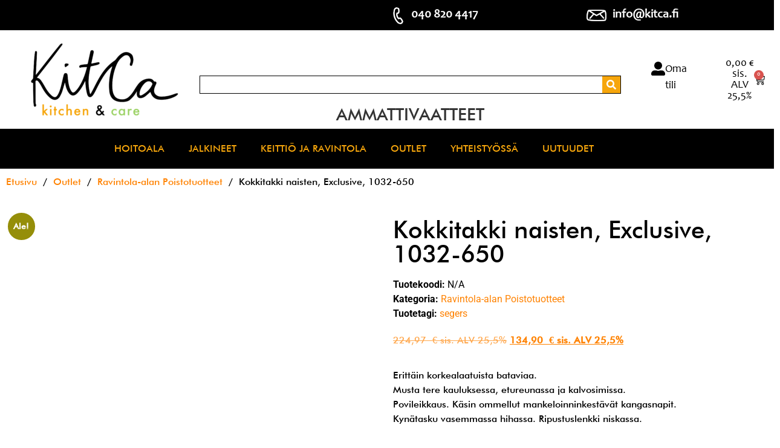

--- FILE ---
content_type: text/html; charset=UTF-8
request_url: https://kitca.fi/tuote/kokkitakki-naisten-exclusive-1032-650/
body_size: 34520
content:
<!doctype html><html lang="fi" prefix="og: https://ogp.me/ns#"><head><script data-no-optimize="1">var litespeed_docref=sessionStorage.getItem("litespeed_docref");litespeed_docref&&(Object.defineProperty(document,"referrer",{get:function(){return litespeed_docref}}),sessionStorage.removeItem("litespeed_docref"));</script> <meta charset="UTF-8"><meta name="viewport" content="width=device-width, initial-scale=1"><link rel="profile" href="https://gmpg.org/xfn/11"><title>Kokkitakki naisten, Exclusive, 1032-650 - Kitca Verkkokauppa</title><meta name="description" content="Kokkitakki naisten, Exclusive, 1032-650 kätevästi verkkokauppamme laajasta valikoimasta. Nopea toimitus omasta varastosta ja asiantunteva asiakaspalvelu."/><meta name="robots" content="follow, index, max-snippet:-1, max-video-preview:-1, max-image-preview:large"/><link rel="canonical" href="https://kitca.fi/tuote/kokkitakki-naisten-exclusive-1032-650/" /><meta property="og:locale" content="fi_FI" /><meta property="og:type" content="product" /><meta property="og:title" content="Kokkitakki naisten, Exclusive, 1032-650 - Kitca Verkkokauppa" /><meta property="og:description" content="Kokkitakki naisten, Exclusive, 1032-650 kätevästi verkkokauppamme laajasta valikoimasta. Nopea toimitus omasta varastosta ja asiantunteva asiakaspalvelu." /><meta property="og:url" content="https://kitca.fi/tuote/kokkitakki-naisten-exclusive-1032-650/" /><meta property="og:site_name" content="Kitca Verkkokauppa" /><meta property="og:updated_time" content="2025-02-11T11:41:53+02:00" /><meta property="og:image" content="https://kitca.fi/wp-content/uploads/2020/04/Kokintakki-naisten-Exclusive-1032-650-valkoinen.png" /><meta property="og:image:secure_url" content="https://kitca.fi/wp-content/uploads/2020/04/Kokintakki-naisten-Exclusive-1032-650-valkoinen.png" /><meta property="og:image:width" content="465" /><meta property="og:image:height" content="526" /><meta property="og:image:alt" content="Kokintakki naisten Exclusive 1032-650 valkoinen" /><meta property="og:image:type" content="image/png" /><meta property="product:availability" content="instock" /><meta name="twitter:card" content="summary_large_image" /><meta name="twitter:title" content="Kokkitakki naisten, Exclusive, 1032-650 - Kitca Verkkokauppa" /><meta name="twitter:description" content="Kokkitakki naisten, Exclusive, 1032-650 kätevästi verkkokauppamme laajasta valikoimasta. Nopea toimitus omasta varastosta ja asiantunteva asiakaspalvelu." /><meta name="twitter:image" content="https://kitca.fi/wp-content/uploads/2020/04/Kokintakki-naisten-Exclusive-1032-650-valkoinen.png" /><meta name="twitter:label1" content="Price" /><meta name="twitter:data1" content="134,90&nbsp;&euro;" /><meta name="twitter:label2" content="Availability" /><meta name="twitter:data2" content="In stock" /> <script type="application/ld+json" class="rank-math-schema">{"@context":"https://schema.org","@graph":[{"@type":"Organization","@id":"https://kitca.fi/#organization","name":"Kitca","url":"https://kitca.fi","email":"antero","logo":{"@type":"ImageObject","@id":"https://kitca.fi/#logo","url":"https://kitca.fi/wp-content/uploads/2020/05/Kitca-logo2.png","contentUrl":"https://kitca.fi/wp-content/uploads/2020/05/Kitca-logo2.png","caption":"Kitca","inLanguage":"fi","width":"2100","height":"1000"}},{"@type":"WebSite","@id":"https://kitca.fi/#website","url":"https://kitca.fi","name":"Kitca","publisher":{"@id":"https://kitca.fi/#organization"},"inLanguage":"fi"},{"@type":"ImageObject","@id":"https://kitca.fi/wp-content/uploads/2020/04/Kokintakki-naisten-Exclusive-1032-650-valkoinen.png","url":"https://kitca.fi/wp-content/uploads/2020/04/Kokintakki-naisten-Exclusive-1032-650-valkoinen.png","width":"465","height":"526","caption":"Kokintakki naisten Exclusive 1032-650 valkoinen","inLanguage":"fi"},{"@type":"ItemPage","@id":"https://kitca.fi/tuote/kokkitakki-naisten-exclusive-1032-650/#webpage","url":"https://kitca.fi/tuote/kokkitakki-naisten-exclusive-1032-650/","name":"Kokkitakki naisten, Exclusive, 1032-650 - Kitca Verkkokauppa","datePublished":"2020-04-21T14:16:29+03:00","dateModified":"2025-02-11T11:41:53+02:00","isPartOf":{"@id":"https://kitca.fi/#website"},"primaryImageOfPage":{"@id":"https://kitca.fi/wp-content/uploads/2020/04/Kokintakki-naisten-Exclusive-1032-650-valkoinen.png"},"inLanguage":"fi"},{"@type":"Product","name":"Kokkitakki naisten, Exclusive, 1032-650 - Kitca Verkkokauppa","description":"Kokkitakki naisten, Exclusive, 1032-650 k\u00e4tev\u00e4sti verkkokauppamme laajasta valikoimasta. Nopea toimitus omasta varastosta ja asiantunteva asiakaspalvelu.","category":"Outlet &gt; Ravintola-alan Poistotuotteet","mainEntityOfPage":{"@id":"https://kitca.fi/tuote/kokkitakki-naisten-exclusive-1032-650/#webpage"},"image":[{"@type":"ImageObject","url":"https://kitca.fi/wp-content/uploads/2020/04/Kokintakki-naisten-Exclusive-1032-650-valkoinen.png","height":"526","width":"465"},{"@type":"ImageObject","url":"https://kitca.fi/wp-content/uploads/2020/04/Kokintakki-naisten-Exclusive-1032-650-valkoinen-sivulta.png","height":"526","width":"465"},{"@type":"ImageObject","url":"https://kitca.fi/wp-content/uploads/2020/04/Kokintakki-naisten-Exclusive-1032-650-valkoinen-takaa.png","height":"526","width":"465"}],"offers":{"@type":"Offer","price":"134.90","priceValidUntil":"2027-12-31","priceSpecification":{"price":"134.90","priceCurrency":"EUR","valueAddedTaxIncluded":"true"},"priceCurrency":"EUR","availability":"http://schema.org/InStock","seller":{"@type":"Organization","@id":"https://kitca.fi/","name":"Kitca","url":"https://kitca.fi","logo":"https://kitca.fi/wp-content/uploads/2020/05/Kitca-logo2.png"},"url":"https://kitca.fi/tuote/kokkitakki-naisten-exclusive-1032-650/"},"additionalProperty":[{"@type":"PropertyValue","name":"pa_sukupuoli","value":"Naiset"},{"@type":"PropertyValue","name":"pa_vari","value":"Valkoinen"}],"@id":"https://kitca.fi/tuote/kokkitakki-naisten-exclusive-1032-650/#richSnippet"}]}</script> <link rel="alternate" type="application/rss+xml" title="Kitca Verkkokauppa &raquo; syöte" href="https://kitca.fi/feed/" /><link rel="alternate" type="application/rss+xml" title="Kitca Verkkokauppa &raquo; kommenttien syöte" href="https://kitca.fi/comments/feed/" /><link rel="alternate" type="application/rss+xml" title="Kitca Verkkokauppa &raquo; Kokkitakki naisten, Exclusive, 1032-650 kommenttien syöte" href="https://kitca.fi/tuote/kokkitakki-naisten-exclusive-1032-650/feed/" /><link rel="alternate" title="oEmbed (JSON)" type="application/json+oembed" href="https://kitca.fi/wp-json/oembed/1.0/embed?url=https%3A%2F%2Fkitca.fi%2Ftuote%2Fkokkitakki-naisten-exclusive-1032-650%2F" /><link rel="alternate" title="oEmbed (XML)" type="text/xml+oembed" href="https://kitca.fi/wp-json/oembed/1.0/embed?url=https%3A%2F%2Fkitca.fi%2Ftuote%2Fkokkitakki-naisten-exclusive-1032-650%2F&#038;format=xml" /><style id='wp-img-auto-sizes-contain-inline-css'>img:is([sizes=auto i],[sizes^="auto," i]){contain-intrinsic-size:3000px 1500px}
/*# sourceURL=wp-img-auto-sizes-contain-inline-css */</style><link data-optimized="2" rel="stylesheet" href="https://kitca.fi/wp-content/litespeed/css/fb3f5b1eb1f785b1bdb23a6d33200b40.css?ver=070eb" /><style id='berocket_products_label_style-inline-css'>.berocket_better_labels:before,
        .berocket_better_labels:after {
            clear: both;
            content: " ";
            display: block;
        }
        .berocket_better_labels.berocket_better_labels_image {
            position: absolute!important;
            top: 0px!important;
            bottom: 0px!important;
            left: 0px!important;
            right: 0px!important;
            pointer-events: none;
        }
        .berocket_better_labels.berocket_better_labels_image * {
            pointer-events: none;
        }
        .berocket_better_labels.berocket_better_labels_image img,
        .berocket_better_labels.berocket_better_labels_image .fa,
        .berocket_better_labels.berocket_better_labels_image .berocket_color_label,
        .berocket_better_labels.berocket_better_labels_image .berocket_image_background,
        .berocket_better_labels .berocket_better_labels_line .br_alabel,
        .berocket_better_labels .berocket_better_labels_line .br_alabel span {
            pointer-events: all;
        }
        .berocket_better_labels .berocket_color_label,
        .br_alabel .berocket_color_label {
            width: 100%;
            height: 100%;
            display: block;
        }
        .berocket_better_labels .berocket_better_labels_position_left {
            text-align:left;
            float: left;
            clear: left;
        }
        .berocket_better_labels .berocket_better_labels_position_center {
            text-align:center;
        }
        .berocket_better_labels .berocket_better_labels_position_right {
            text-align:right;
            float: right;
            clear: right;
        }
        .berocket_better_labels.berocket_better_labels_label {
            clear: both
        }
        .berocket_better_labels .berocket_better_labels_line {
            line-height: 1px;
        }
        .berocket_better_labels.berocket_better_labels_label .berocket_better_labels_line {
            clear: none;
        }
        .berocket_better_labels .berocket_better_labels_position_left .berocket_better_labels_line {
            clear: left;
        }
        .berocket_better_labels .berocket_better_labels_position_right .berocket_better_labels_line {
            clear: right;
        }
        .berocket_better_labels .berocket_better_labels_line .br_alabel {
            display: inline-block;
            position: relative;
            top: 0!important;
            left: 0!important;
            right: 0!important;
            line-height: 1px;
        }.berocket_better_labels .berocket_better_labels_position {
                display: flex;
                flex-direction: column;
            }
            .berocket_better_labels .berocket_better_labels_position.berocket_better_labels_position_left {
                align-items: start;
            }
            .berocket_better_labels .berocket_better_labels_position.berocket_better_labels_position_right {
                align-items: end;
            }
            .rtl .berocket_better_labels .berocket_better_labels_position.berocket_better_labels_position_left {
                align-items: end;
            }
            .rtl .berocket_better_labels .berocket_better_labels_position.berocket_better_labels_position_right {
                align-items: start;
            }
            .berocket_better_labels .berocket_better_labels_position.berocket_better_labels_position_center {
                align-items: center;
            }
            .berocket_better_labels .berocket_better_labels_position .berocket_better_labels_inline {
                display: flex;
                align-items: start;
            }
/*# sourceURL=berocket_products_label_style-inline-css */</style><style id='global-styles-inline-css'>:root{--wp--preset--aspect-ratio--square: 1;--wp--preset--aspect-ratio--4-3: 4/3;--wp--preset--aspect-ratio--3-4: 3/4;--wp--preset--aspect-ratio--3-2: 3/2;--wp--preset--aspect-ratio--2-3: 2/3;--wp--preset--aspect-ratio--16-9: 16/9;--wp--preset--aspect-ratio--9-16: 9/16;--wp--preset--color--black: #000000;--wp--preset--color--cyan-bluish-gray: #abb8c3;--wp--preset--color--white: #ffffff;--wp--preset--color--pale-pink: #f78da7;--wp--preset--color--vivid-red: #cf2e2e;--wp--preset--color--luminous-vivid-orange: #ff6900;--wp--preset--color--luminous-vivid-amber: #fcb900;--wp--preset--color--light-green-cyan: #7bdcb5;--wp--preset--color--vivid-green-cyan: #00d084;--wp--preset--color--pale-cyan-blue: #8ed1fc;--wp--preset--color--vivid-cyan-blue: #0693e3;--wp--preset--color--vivid-purple: #9b51e0;--wp--preset--gradient--vivid-cyan-blue-to-vivid-purple: linear-gradient(135deg,rgb(6,147,227) 0%,rgb(155,81,224) 100%);--wp--preset--gradient--light-green-cyan-to-vivid-green-cyan: linear-gradient(135deg,rgb(122,220,180) 0%,rgb(0,208,130) 100%);--wp--preset--gradient--luminous-vivid-amber-to-luminous-vivid-orange: linear-gradient(135deg,rgb(252,185,0) 0%,rgb(255,105,0) 100%);--wp--preset--gradient--luminous-vivid-orange-to-vivid-red: linear-gradient(135deg,rgb(255,105,0) 0%,rgb(207,46,46) 100%);--wp--preset--gradient--very-light-gray-to-cyan-bluish-gray: linear-gradient(135deg,rgb(238,238,238) 0%,rgb(169,184,195) 100%);--wp--preset--gradient--cool-to-warm-spectrum: linear-gradient(135deg,rgb(74,234,220) 0%,rgb(151,120,209) 20%,rgb(207,42,186) 40%,rgb(238,44,130) 60%,rgb(251,105,98) 80%,rgb(254,248,76) 100%);--wp--preset--gradient--blush-light-purple: linear-gradient(135deg,rgb(255,206,236) 0%,rgb(152,150,240) 100%);--wp--preset--gradient--blush-bordeaux: linear-gradient(135deg,rgb(254,205,165) 0%,rgb(254,45,45) 50%,rgb(107,0,62) 100%);--wp--preset--gradient--luminous-dusk: linear-gradient(135deg,rgb(255,203,112) 0%,rgb(199,81,192) 50%,rgb(65,88,208) 100%);--wp--preset--gradient--pale-ocean: linear-gradient(135deg,rgb(255,245,203) 0%,rgb(182,227,212) 50%,rgb(51,167,181) 100%);--wp--preset--gradient--electric-grass: linear-gradient(135deg,rgb(202,248,128) 0%,rgb(113,206,126) 100%);--wp--preset--gradient--midnight: linear-gradient(135deg,rgb(2,3,129) 0%,rgb(40,116,252) 100%);--wp--preset--font-size--small: 13px;--wp--preset--font-size--medium: 20px;--wp--preset--font-size--large: 36px;--wp--preset--font-size--x-large: 42px;--wp--preset--spacing--20: 0.44rem;--wp--preset--spacing--30: 0.67rem;--wp--preset--spacing--40: 1rem;--wp--preset--spacing--50: 1.5rem;--wp--preset--spacing--60: 2.25rem;--wp--preset--spacing--70: 3.38rem;--wp--preset--spacing--80: 5.06rem;--wp--preset--shadow--natural: 6px 6px 9px rgba(0, 0, 0, 0.2);--wp--preset--shadow--deep: 12px 12px 50px rgba(0, 0, 0, 0.4);--wp--preset--shadow--sharp: 6px 6px 0px rgba(0, 0, 0, 0.2);--wp--preset--shadow--outlined: 6px 6px 0px -3px rgb(255, 255, 255), 6px 6px rgb(0, 0, 0);--wp--preset--shadow--crisp: 6px 6px 0px rgb(0, 0, 0);}:root { --wp--style--global--content-size: 800px;--wp--style--global--wide-size: 1200px; }:where(body) { margin: 0; }.wp-site-blocks > .alignleft { float: left; margin-right: 2em; }.wp-site-blocks > .alignright { float: right; margin-left: 2em; }.wp-site-blocks > .aligncenter { justify-content: center; margin-left: auto; margin-right: auto; }:where(.wp-site-blocks) > * { margin-block-start: 24px; margin-block-end: 0; }:where(.wp-site-blocks) > :first-child { margin-block-start: 0; }:where(.wp-site-blocks) > :last-child { margin-block-end: 0; }:root { --wp--style--block-gap: 24px; }:root :where(.is-layout-flow) > :first-child{margin-block-start: 0;}:root :where(.is-layout-flow) > :last-child{margin-block-end: 0;}:root :where(.is-layout-flow) > *{margin-block-start: 24px;margin-block-end: 0;}:root :where(.is-layout-constrained) > :first-child{margin-block-start: 0;}:root :where(.is-layout-constrained) > :last-child{margin-block-end: 0;}:root :where(.is-layout-constrained) > *{margin-block-start: 24px;margin-block-end: 0;}:root :where(.is-layout-flex){gap: 24px;}:root :where(.is-layout-grid){gap: 24px;}.is-layout-flow > .alignleft{float: left;margin-inline-start: 0;margin-inline-end: 2em;}.is-layout-flow > .alignright{float: right;margin-inline-start: 2em;margin-inline-end: 0;}.is-layout-flow > .aligncenter{margin-left: auto !important;margin-right: auto !important;}.is-layout-constrained > .alignleft{float: left;margin-inline-start: 0;margin-inline-end: 2em;}.is-layout-constrained > .alignright{float: right;margin-inline-start: 2em;margin-inline-end: 0;}.is-layout-constrained > .aligncenter{margin-left: auto !important;margin-right: auto !important;}.is-layout-constrained > :where(:not(.alignleft):not(.alignright):not(.alignfull)){max-width: var(--wp--style--global--content-size);margin-left: auto !important;margin-right: auto !important;}.is-layout-constrained > .alignwide{max-width: var(--wp--style--global--wide-size);}body .is-layout-flex{display: flex;}.is-layout-flex{flex-wrap: wrap;align-items: center;}.is-layout-flex > :is(*, div){margin: 0;}body .is-layout-grid{display: grid;}.is-layout-grid > :is(*, div){margin: 0;}body{padding-top: 0px;padding-right: 0px;padding-bottom: 0px;padding-left: 0px;}a:where(:not(.wp-element-button)){text-decoration: underline;}:root :where(.wp-element-button, .wp-block-button__link){background-color: #32373c;border-width: 0;color: #fff;font-family: inherit;font-size: inherit;font-style: inherit;font-weight: inherit;letter-spacing: inherit;line-height: inherit;padding-top: calc(0.667em + 2px);padding-right: calc(1.333em + 2px);padding-bottom: calc(0.667em + 2px);padding-left: calc(1.333em + 2px);text-decoration: none;text-transform: inherit;}.has-black-color{color: var(--wp--preset--color--black) !important;}.has-cyan-bluish-gray-color{color: var(--wp--preset--color--cyan-bluish-gray) !important;}.has-white-color{color: var(--wp--preset--color--white) !important;}.has-pale-pink-color{color: var(--wp--preset--color--pale-pink) !important;}.has-vivid-red-color{color: var(--wp--preset--color--vivid-red) !important;}.has-luminous-vivid-orange-color{color: var(--wp--preset--color--luminous-vivid-orange) !important;}.has-luminous-vivid-amber-color{color: var(--wp--preset--color--luminous-vivid-amber) !important;}.has-light-green-cyan-color{color: var(--wp--preset--color--light-green-cyan) !important;}.has-vivid-green-cyan-color{color: var(--wp--preset--color--vivid-green-cyan) !important;}.has-pale-cyan-blue-color{color: var(--wp--preset--color--pale-cyan-blue) !important;}.has-vivid-cyan-blue-color{color: var(--wp--preset--color--vivid-cyan-blue) !important;}.has-vivid-purple-color{color: var(--wp--preset--color--vivid-purple) !important;}.has-black-background-color{background-color: var(--wp--preset--color--black) !important;}.has-cyan-bluish-gray-background-color{background-color: var(--wp--preset--color--cyan-bluish-gray) !important;}.has-white-background-color{background-color: var(--wp--preset--color--white) !important;}.has-pale-pink-background-color{background-color: var(--wp--preset--color--pale-pink) !important;}.has-vivid-red-background-color{background-color: var(--wp--preset--color--vivid-red) !important;}.has-luminous-vivid-orange-background-color{background-color: var(--wp--preset--color--luminous-vivid-orange) !important;}.has-luminous-vivid-amber-background-color{background-color: var(--wp--preset--color--luminous-vivid-amber) !important;}.has-light-green-cyan-background-color{background-color: var(--wp--preset--color--light-green-cyan) !important;}.has-vivid-green-cyan-background-color{background-color: var(--wp--preset--color--vivid-green-cyan) !important;}.has-pale-cyan-blue-background-color{background-color: var(--wp--preset--color--pale-cyan-blue) !important;}.has-vivid-cyan-blue-background-color{background-color: var(--wp--preset--color--vivid-cyan-blue) !important;}.has-vivid-purple-background-color{background-color: var(--wp--preset--color--vivid-purple) !important;}.has-black-border-color{border-color: var(--wp--preset--color--black) !important;}.has-cyan-bluish-gray-border-color{border-color: var(--wp--preset--color--cyan-bluish-gray) !important;}.has-white-border-color{border-color: var(--wp--preset--color--white) !important;}.has-pale-pink-border-color{border-color: var(--wp--preset--color--pale-pink) !important;}.has-vivid-red-border-color{border-color: var(--wp--preset--color--vivid-red) !important;}.has-luminous-vivid-orange-border-color{border-color: var(--wp--preset--color--luminous-vivid-orange) !important;}.has-luminous-vivid-amber-border-color{border-color: var(--wp--preset--color--luminous-vivid-amber) !important;}.has-light-green-cyan-border-color{border-color: var(--wp--preset--color--light-green-cyan) !important;}.has-vivid-green-cyan-border-color{border-color: var(--wp--preset--color--vivid-green-cyan) !important;}.has-pale-cyan-blue-border-color{border-color: var(--wp--preset--color--pale-cyan-blue) !important;}.has-vivid-cyan-blue-border-color{border-color: var(--wp--preset--color--vivid-cyan-blue) !important;}.has-vivid-purple-border-color{border-color: var(--wp--preset--color--vivid-purple) !important;}.has-vivid-cyan-blue-to-vivid-purple-gradient-background{background: var(--wp--preset--gradient--vivid-cyan-blue-to-vivid-purple) !important;}.has-light-green-cyan-to-vivid-green-cyan-gradient-background{background: var(--wp--preset--gradient--light-green-cyan-to-vivid-green-cyan) !important;}.has-luminous-vivid-amber-to-luminous-vivid-orange-gradient-background{background: var(--wp--preset--gradient--luminous-vivid-amber-to-luminous-vivid-orange) !important;}.has-luminous-vivid-orange-to-vivid-red-gradient-background{background: var(--wp--preset--gradient--luminous-vivid-orange-to-vivid-red) !important;}.has-very-light-gray-to-cyan-bluish-gray-gradient-background{background: var(--wp--preset--gradient--very-light-gray-to-cyan-bluish-gray) !important;}.has-cool-to-warm-spectrum-gradient-background{background: var(--wp--preset--gradient--cool-to-warm-spectrum) !important;}.has-blush-light-purple-gradient-background{background: var(--wp--preset--gradient--blush-light-purple) !important;}.has-blush-bordeaux-gradient-background{background: var(--wp--preset--gradient--blush-bordeaux) !important;}.has-luminous-dusk-gradient-background{background: var(--wp--preset--gradient--luminous-dusk) !important;}.has-pale-ocean-gradient-background{background: var(--wp--preset--gradient--pale-ocean) !important;}.has-electric-grass-gradient-background{background: var(--wp--preset--gradient--electric-grass) !important;}.has-midnight-gradient-background{background: var(--wp--preset--gradient--midnight) !important;}.has-small-font-size{font-size: var(--wp--preset--font-size--small) !important;}.has-medium-font-size{font-size: var(--wp--preset--font-size--medium) !important;}.has-large-font-size{font-size: var(--wp--preset--font-size--large) !important;}.has-x-large-font-size{font-size: var(--wp--preset--font-size--x-large) !important;}
:root :where(.wp-block-pullquote){font-size: 1.5em;line-height: 1.6;}
/*# sourceURL=global-styles-inline-css */</style><style id='woocommerce-inline-inline-css'>.woocommerce form .form-row .required { visibility: visible; }
/*# sourceURL=woocommerce-inline-inline-css */</style> <script type="litespeed/javascript" data-src="https://kitca.fi/wp-includes/js/jquery/jquery.min.js" id="jquery-core-js"></script> <script id="cookie-law-info-js-extra" type="litespeed/javascript">var _ckyConfig={"_ipData":[],"_assetsURL":"https://kitca.fi/wp-content/plugins/cookie-law-info/lite/frontend/images/","_publicURL":"https://kitca.fi","_expiry":"365","_categories":[{"name":"Necessary","slug":"necessary","isNecessary":!0,"ccpaDoNotSell":!0,"cookies":[],"active":!0,"defaultConsent":{"gdpr":!0,"ccpa":!0}},{"name":"Functional","slug":"functional","isNecessary":!1,"ccpaDoNotSell":!0,"cookies":[],"active":!0,"defaultConsent":{"gdpr":!1,"ccpa":!1}},{"name":"Analytics","slug":"analytics","isNecessary":!1,"ccpaDoNotSell":!0,"cookies":[],"active":!0,"defaultConsent":{"gdpr":!1,"ccpa":!1}},{"name":"Performance","slug":"performance","isNecessary":!1,"ccpaDoNotSell":!0,"cookies":[],"active":!0,"defaultConsent":{"gdpr":!1,"ccpa":!1}},{"name":"Advertisement","slug":"advertisement","isNecessary":!1,"ccpaDoNotSell":!0,"cookies":[],"active":!0,"defaultConsent":{"gdpr":!1,"ccpa":!1}}],"_activeLaw":"gdpr","_rootDomain":"","_block":"1","_showBanner":"1","_bannerConfig":{"settings":{"type":"box","preferenceCenterType":"popup","position":"bottom-left","applicableLaw":"gdpr"},"behaviours":{"reloadBannerOnAccept":!1,"loadAnalyticsByDefault":!1,"animations":{"onLoad":"animate","onHide":"sticky"}},"config":{"revisitConsent":{"status":!0,"tag":"revisit-consent","position":"bottom-left","meta":{"url":"#"},"styles":{"background-color":"#0056A7"},"elements":{"title":{"type":"text","tag":"revisit-consent-title","status":!0,"styles":{"color":"#0056a7"}}}},"preferenceCenter":{"toggle":{"status":!0,"tag":"detail-category-toggle","type":"toggle","states":{"active":{"styles":{"background-color":"#1863DC"}},"inactive":{"styles":{"background-color":"#D0D5D2"}}}}},"categoryPreview":{"status":!1,"toggle":{"status":!0,"tag":"detail-category-preview-toggle","type":"toggle","states":{"active":{"styles":{"background-color":"#1863DC"}},"inactive":{"styles":{"background-color":"#D0D5D2"}}}}},"videoPlaceholder":{"status":!0,"styles":{"background-color":"#000000","border-color":"#000000","color":"#ffffff"}},"readMore":{"status":!1,"tag":"readmore-button","type":"link","meta":{"noFollow":!0,"newTab":!0},"styles":{"color":"#1863DC","background-color":"transparent","border-color":"transparent"}},"showMore":{"status":!0,"tag":"show-desc-button","type":"button","styles":{"color":"#1863DC"}},"showLess":{"status":!0,"tag":"hide-desc-button","type":"button","styles":{"color":"#1863DC"}},"alwaysActive":{"status":!0,"tag":"always-active","styles":{"color":"#008000"}},"manualLinks":{"status":!0,"tag":"manual-links","type":"link","styles":{"color":"#1863DC"}},"auditTable":{"status":!0},"optOption":{"status":!0,"toggle":{"status":!0,"tag":"optout-option-toggle","type":"toggle","states":{"active":{"styles":{"background-color":"#1863dc"}},"inactive":{"styles":{"background-color":"#FFFFFF"}}}}}}},"_version":"3.3.9.1","_logConsent":"1","_tags":[{"tag":"accept-button","styles":{"color":"#FFFFFF","background-color":"#1863DC","border-color":"#1863DC"}},{"tag":"reject-button","styles":{"color":"#1863DC","background-color":"transparent","border-color":"#1863DC"}},{"tag":"settings-button","styles":{"color":"#1863DC","background-color":"transparent","border-color":"#1863DC"}},{"tag":"readmore-button","styles":{"color":"#1863DC","background-color":"transparent","border-color":"transparent"}},{"tag":"donotsell-button","styles":{"color":"#1863DC","background-color":"transparent","border-color":"transparent"}},{"tag":"show-desc-button","styles":{"color":"#1863DC"}},{"tag":"hide-desc-button","styles":{"color":"#1863DC"}},{"tag":"cky-always-active","styles":[]},{"tag":"cky-link","styles":[]},{"tag":"accept-button","styles":{"color":"#FFFFFF","background-color":"#1863DC","border-color":"#1863DC"}},{"tag":"revisit-consent","styles":{"background-color":"#0056A7"}}],"_shortCodes":[{"key":"cky_readmore","content":"\u003Ca href=\"#\" class=\"cky-policy\" aria-label=\"Cookie Policy\" target=\"_blank\" rel=\"noopener\" data-cky-tag=\"readmore-button\"\u003ECookie Policy\u003C/a\u003E","tag":"readmore-button","status":!1,"attributes":{"rel":"nofollow","target":"_blank"}},{"key":"cky_show_desc","content":"\u003Cbutton class=\"cky-show-desc-btn\" data-cky-tag=\"show-desc-button\" aria-label=\"Show more\"\u003EShow more\u003C/button\u003E","tag":"show-desc-button","status":!0,"attributes":[]},{"key":"cky_hide_desc","content":"\u003Cbutton class=\"cky-show-desc-btn\" data-cky-tag=\"hide-desc-button\" aria-label=\"Show less\"\u003EShow less\u003C/button\u003E","tag":"hide-desc-button","status":!0,"attributes":[]},{"key":"cky_optout_show_desc","content":"[cky_optout_show_desc]","tag":"optout-show-desc-button","status":!0,"attributes":[]},{"key":"cky_optout_hide_desc","content":"[cky_optout_hide_desc]","tag":"optout-hide-desc-button","status":!0,"attributes":[]},{"key":"cky_category_toggle_label","content":"[cky_{{status}}_category_label] [cky_preference_{{category_slug}}_title]","tag":"","status":!0,"attributes":[]},{"key":"cky_enable_category_label","content":"Enable","tag":"","status":!0,"attributes":[]},{"key":"cky_disable_category_label","content":"Disable","tag":"","status":!0,"attributes":[]},{"key":"cky_video_placeholder","content":"\u003Cdiv class=\"video-placeholder-normal\" data-cky-tag=\"video-placeholder\" id=\"[UNIQUEID]\"\u003E\u003Cp class=\"video-placeholder-text-normal\" data-cky-tag=\"placeholder-title\"\u003EPlease accept cookies to access this content\u003C/p\u003E\u003C/div\u003E","tag":"","status":!0,"attributes":[]},{"key":"cky_enable_optout_label","content":"Enable","tag":"","status":!0,"attributes":[]},{"key":"cky_disable_optout_label","content":"Disable","tag":"","status":!0,"attributes":[]},{"key":"cky_optout_toggle_label","content":"[cky_{{status}}_optout_label] [cky_optout_option_title]","tag":"","status":!0,"attributes":[]},{"key":"cky_optout_option_title","content":"Do Not Sell or Share My Personal Information","tag":"","status":!0,"attributes":[]},{"key":"cky_optout_close_label","content":"Close","tag":"","status":!0,"attributes":[]},{"key":"cky_preference_close_label","content":"Close","tag":"","status":!0,"attributes":[]}],"_rtl":"","_language":"en","_providersToBlock":[]};var _ckyStyles={"css":".cky-overlay{background: #000000; opacity: 0.4; position: fixed; top: 0; left: 0; width: 100%; height: 100%; z-index: 99999999;}.cky-hide{display: none;}.cky-btn-revisit-wrapper{display: flex; align-items: center; justify-content: center; background: #0056a7; width: 45px; height: 45px; border-radius: 50%; position: fixed; z-index: 999999; cursor: pointer;}.cky-revisit-bottom-left{bottom: 15px; left: 15px;}.cky-revisit-bottom-right{bottom: 15px; right: 15px;}.cky-btn-revisit-wrapper .cky-btn-revisit{display: flex; align-items: center; justify-content: center; background: none; border: none; cursor: pointer; position: relative; margin: 0; padding: 0;}.cky-btn-revisit-wrapper .cky-btn-revisit img{max-width: fit-content; margin: 0; height: 30px; width: 30px;}.cky-revisit-bottom-left:hover::before{content: attr(data-tooltip); position: absolute; background: #4e4b66; color: #ffffff; left: calc(100% + 7px); font-size: 12px; line-height: 16px; width: max-content; padding: 4px 8px; border-radius: 4px;}.cky-revisit-bottom-left:hover::after{position: absolute; content: \"\"; border: 5px solid transparent; left: calc(100% + 2px); border-left-width: 0; border-right-color: #4e4b66;}.cky-revisit-bottom-right:hover::before{content: attr(data-tooltip); position: absolute; background: #4e4b66; color: #ffffff; right: calc(100% + 7px); font-size: 12px; line-height: 16px; width: max-content; padding: 4px 8px; border-radius: 4px;}.cky-revisit-bottom-right:hover::after{position: absolute; content: \"\"; border: 5px solid transparent; right: calc(100% + 2px); border-right-width: 0; border-left-color: #4e4b66;}.cky-revisit-hide{display: none;}.cky-consent-container{position: fixed; width: 440px; box-sizing: border-box; z-index: 9999999; border-radius: 6px;}.cky-consent-container .cky-consent-bar{background: #ffffff; border: 1px solid; padding: 20px 26px; box-shadow: 0 -1px 10px 0 #acabab4d; border-radius: 6px;}.cky-box-bottom-left{bottom: 40px; left: 40px;}.cky-box-bottom-right{bottom: 40px; right: 40px;}.cky-box-top-left{top: 40px; left: 40px;}.cky-box-top-right{top: 40px; right: 40px;}.cky-custom-brand-logo-wrapper .cky-custom-brand-logo{width: 100px; height: auto; margin: 0 0 12px 0;}.cky-notice .cky-title{color: #212121; font-weight: 700; font-size: 18px; line-height: 24px; margin: 0 0 12px 0;}.cky-notice-des *,.cky-preference-content-wrapper *,.cky-accordion-header-des *,.cky-gpc-wrapper .cky-gpc-desc *{font-size: 14px;}.cky-notice-des{color: #212121; font-size: 14px; line-height: 24px; font-weight: 400;}.cky-notice-des img{height: 25px; width: 25px;}.cky-consent-bar .cky-notice-des p,.cky-gpc-wrapper .cky-gpc-desc p,.cky-preference-body-wrapper .cky-preference-content-wrapper p,.cky-accordion-header-wrapper .cky-accordion-header-des p,.cky-cookie-des-table li div:last-child p{color: inherit; margin-top: 0; overflow-wrap: break-word;}.cky-notice-des P:last-child,.cky-preference-content-wrapper p:last-child,.cky-cookie-des-table li div:last-child p:last-child,.cky-gpc-wrapper .cky-gpc-desc p:last-child{margin-bottom: 0;}.cky-notice-des a.cky-policy,.cky-notice-des button.cky-policy{font-size: 14px; color: #1863dc; white-space: nowrap; cursor: pointer; background: transparent; border: 1px solid; text-decoration: underline;}.cky-notice-des button.cky-policy{padding: 0;}.cky-notice-des a.cky-policy:focus-visible,.cky-notice-des button.cky-policy:focus-visible,.cky-preference-content-wrapper .cky-show-desc-btn:focus-visible,.cky-accordion-header .cky-accordion-btn:focus-visible,.cky-preference-header .cky-btn-close:focus-visible,.cky-switch input[type=\"checkbox\"]:focus-visible,.cky-footer-wrapper a:focus-visible,.cky-btn:focus-visible{outline: 2px solid #1863dc; outline-offset: 2px;}.cky-btn:focus:not(:focus-visible),.cky-accordion-header .cky-accordion-btn:focus:not(:focus-visible),.cky-preference-content-wrapper .cky-show-desc-btn:focus:not(:focus-visible),.cky-btn-revisit-wrapper .cky-btn-revisit:focus:not(:focus-visible),.cky-preference-header .cky-btn-close:focus:not(:focus-visible),.cky-consent-bar .cky-banner-btn-close:focus:not(:focus-visible){outline: 0;}button.cky-show-desc-btn:not(:hover):not(:active){color: #1863dc; background: transparent;}button.cky-accordion-btn:not(:hover):not(:active),button.cky-banner-btn-close:not(:hover):not(:active),button.cky-btn-revisit:not(:hover):not(:active),button.cky-btn-close:not(:hover):not(:active){background: transparent;}.cky-consent-bar button:hover,.cky-modal.cky-modal-open button:hover,.cky-consent-bar button:focus,.cky-modal.cky-modal-open button:focus{text-decoration: none;}.cky-notice-btn-wrapper{display: flex; justify-content: flex-start; align-items: center; flex-wrap: wrap; margin-top: 16px;}.cky-notice-btn-wrapper .cky-btn{text-shadow: none; box-shadow: none;}.cky-btn{flex: auto; max-width: 100%; font-size: 14px; font-family: inherit; line-height: 24px; padding: 8px; font-weight: 500; margin: 0 8px 0 0; border-radius: 2px; cursor: pointer; text-align: center; text-transform: none; min-height: 0;}.cky-btn:hover{opacity: 0.8;}.cky-btn-customize{color: #1863dc; background: transparent; border: 2px solid #1863dc;}.cky-btn-reject{color: #1863dc; background: transparent; border: 2px solid #1863dc;}.cky-btn-accept{background: #1863dc; color: #ffffff; border: 2px solid #1863dc;}.cky-btn:last-child{margin-right: 0;}@media (max-width: 576px){.cky-box-bottom-left{bottom: 0; left: 0;}.cky-box-bottom-right{bottom: 0; right: 0;}.cky-box-top-left{top: 0; left: 0;}.cky-box-top-right{top: 0; right: 0;}}@media (max-width: 440px){.cky-box-bottom-left, .cky-box-bottom-right, .cky-box-top-left, .cky-box-top-right{width: 100%; max-width: 100%;}.cky-consent-container .cky-consent-bar{padding: 20px 0;}.cky-custom-brand-logo-wrapper, .cky-notice .cky-title, .cky-notice-des, .cky-notice-btn-wrapper{padding: 0 24px;}.cky-notice-des{max-height: 40vh; overflow-y: scroll;}.cky-notice-btn-wrapper{flex-direction: column; margin-top: 0;}.cky-btn{width: 100%; margin: 10px 0 0 0;}.cky-notice-btn-wrapper .cky-btn-customize{order: 2;}.cky-notice-btn-wrapper .cky-btn-reject{order: 3;}.cky-notice-btn-wrapper .cky-btn-accept{order: 1; margin-top: 16px;}}@media (max-width: 352px){.cky-notice .cky-title{font-size: 16px;}.cky-notice-des *{font-size: 12px;}.cky-notice-des, .cky-btn{font-size: 12px;}}.cky-modal.cky-modal-open{display: flex; visibility: visible; -webkit-transform: translate(-50%, -50%); -moz-transform: translate(-50%, -50%); -ms-transform: translate(-50%, -50%); -o-transform: translate(-50%, -50%); transform: translate(-50%, -50%); top: 50%; left: 50%; transition: all 1s ease;}.cky-modal{box-shadow: 0 32px 68px rgba(0, 0, 0, 0.3); margin: 0 auto; position: fixed; max-width: 100%; background: #ffffff; top: 50%; box-sizing: border-box; border-radius: 6px; z-index: 999999999; color: #212121; -webkit-transform: translate(-50%, 100%); -moz-transform: translate(-50%, 100%); -ms-transform: translate(-50%, 100%); -o-transform: translate(-50%, 100%); transform: translate(-50%, 100%); visibility: hidden; transition: all 0s ease;}.cky-preference-center{max-height: 79vh; overflow: hidden; width: 845px; overflow: hidden; flex: 1 1 0; display: flex; flex-direction: column; border-radius: 6px;}.cky-preference-header{display: flex; align-items: center; justify-content: space-between; padding: 22px 24px; border-bottom: 1px solid;}.cky-preference-header .cky-preference-title{font-size: 18px; font-weight: 700; line-height: 24px;}.cky-preference-header .cky-btn-close{margin: 0; cursor: pointer; vertical-align: middle; padding: 0; background: none; border: none; width: 24px; height: 24px; min-height: 0; line-height: 0; text-shadow: none; box-shadow: none;}.cky-preference-header .cky-btn-close img{margin: 0; height: 10px; width: 10px;}.cky-preference-body-wrapper{padding: 0 24px; flex: 1; overflow: auto; box-sizing: border-box;}.cky-preference-content-wrapper,.cky-gpc-wrapper .cky-gpc-desc{font-size: 14px; line-height: 24px; font-weight: 400; padding: 12px 0;}.cky-preference-content-wrapper{border-bottom: 1px solid;}.cky-preference-content-wrapper img{height: 25px; width: 25px;}.cky-preference-content-wrapper .cky-show-desc-btn{font-size: 14px; font-family: inherit; color: #1863dc; text-decoration: none; line-height: 24px; padding: 0; margin: 0; white-space: nowrap; cursor: pointer; background: transparent; border-color: transparent; text-transform: none; min-height: 0; text-shadow: none; box-shadow: none;}.cky-accordion-wrapper{margin-bottom: 10px;}.cky-accordion{border-bottom: 1px solid;}.cky-accordion:last-child{border-bottom: none;}.cky-accordion .cky-accordion-item{display: flex; margin-top: 10px;}.cky-accordion .cky-accordion-body{display: none;}.cky-accordion.cky-accordion-active .cky-accordion-body{display: block; padding: 0 22px; margin-bottom: 16px;}.cky-accordion-header-wrapper{cursor: pointer; width: 100%;}.cky-accordion-item .cky-accordion-header{display: flex; justify-content: space-between; align-items: center;}.cky-accordion-header .cky-accordion-btn{font-size: 16px; font-family: inherit; color: #212121; line-height: 24px; background: none; border: none; font-weight: 700; padding: 0; margin: 0; cursor: pointer; text-transform: none; min-height: 0; text-shadow: none; box-shadow: none;}.cky-accordion-header .cky-always-active{color: #008000; font-weight: 600; line-height: 24px; font-size: 14px;}.cky-accordion-header-des{font-size: 14px; line-height: 24px; margin: 10px 0 16px 0;}.cky-accordion-chevron{margin-right: 22px; position: relative; cursor: pointer;}.cky-accordion-chevron-hide{display: none;}.cky-accordion .cky-accordion-chevron i::before{content: \"\"; position: absolute; border-right: 1.4px solid; border-bottom: 1.4px solid; border-color: inherit; height: 6px; width: 6px; -webkit-transform: rotate(-45deg); -moz-transform: rotate(-45deg); -ms-transform: rotate(-45deg); -o-transform: rotate(-45deg); transform: rotate(-45deg); transition: all 0.2s ease-in-out; top: 8px;}.cky-accordion.cky-accordion-active .cky-accordion-chevron i::before{-webkit-transform: rotate(45deg); -moz-transform: rotate(45deg); -ms-transform: rotate(45deg); -o-transform: rotate(45deg); transform: rotate(45deg);}.cky-audit-table{background: #f4f4f4; border-radius: 6px;}.cky-audit-table .cky-empty-cookies-text{color: inherit; font-size: 12px; line-height: 24px; margin: 0; padding: 10px;}.cky-audit-table .cky-cookie-des-table{font-size: 12px; line-height: 24px; font-weight: normal; padding: 15px 10px; border-bottom: 1px solid; border-bottom-color: inherit; margin: 0;}.cky-audit-table .cky-cookie-des-table:last-child{border-bottom: none;}.cky-audit-table .cky-cookie-des-table li{list-style-type: none; display: flex; padding: 3px 0;}.cky-audit-table .cky-cookie-des-table li:first-child{padding-top: 0;}.cky-cookie-des-table li div:first-child{width: 100px; font-weight: 600; word-break: break-word; word-wrap: break-word;}.cky-cookie-des-table li div:last-child{flex: 1; word-break: break-word; word-wrap: break-word; margin-left: 8px;}.cky-footer-shadow{display: block; width: 100%; height: 40px; background: linear-gradient(180deg, rgba(255, 255, 255, 0) 0%, #ffffff 100%); position: absolute; bottom: calc(100% - 1px);}.cky-footer-wrapper{position: relative;}.cky-prefrence-btn-wrapper{display: flex; flex-wrap: wrap; align-items: center; justify-content: center; padding: 22px 24px; border-top: 1px solid;}.cky-prefrence-btn-wrapper .cky-btn{flex: auto; max-width: 100%; text-shadow: none; box-shadow: none;}.cky-btn-preferences{color: #1863dc; background: transparent; border: 2px solid #1863dc;}.cky-preference-header,.cky-preference-body-wrapper,.cky-preference-content-wrapper,.cky-accordion-wrapper,.cky-accordion,.cky-accordion-wrapper,.cky-footer-wrapper,.cky-prefrence-btn-wrapper{border-color: inherit;}@media (max-width: 845px){.cky-modal{max-width: calc(100% - 16px);}}@media (max-width: 576px){.cky-modal{max-width: 100%;}.cky-preference-center{max-height: 100vh;}.cky-prefrence-btn-wrapper{flex-direction: column;}.cky-accordion.cky-accordion-active .cky-accordion-body{padding-right: 0;}.cky-prefrence-btn-wrapper .cky-btn{width: 100%; margin: 10px 0 0 0;}.cky-prefrence-btn-wrapper .cky-btn-reject{order: 3;}.cky-prefrence-btn-wrapper .cky-btn-accept{order: 1; margin-top: 0;}.cky-prefrence-btn-wrapper .cky-btn-preferences{order: 2;}}@media (max-width: 425px){.cky-accordion-chevron{margin-right: 15px;}.cky-notice-btn-wrapper{margin-top: 0;}.cky-accordion.cky-accordion-active .cky-accordion-body{padding: 0 15px;}}@media (max-width: 352px){.cky-preference-header .cky-preference-title{font-size: 16px;}.cky-preference-header{padding: 16px 24px;}.cky-preference-content-wrapper *, .cky-accordion-header-des *{font-size: 12px;}.cky-preference-content-wrapper, .cky-preference-content-wrapper .cky-show-more, .cky-accordion-header .cky-always-active, .cky-accordion-header-des, .cky-preference-content-wrapper .cky-show-desc-btn, .cky-notice-des a.cky-policy{font-size: 12px;}.cky-accordion-header .cky-accordion-btn{font-size: 14px;}}.cky-switch{display: flex;}.cky-switch input[type=\"checkbox\"]{position: relative; width: 44px; height: 24px; margin: 0; background: #d0d5d2; -webkit-appearance: none; border-radius: 50px; cursor: pointer; outline: 0; border: none; top: 0;}.cky-switch input[type=\"checkbox\"]:checked{background: #1863dc;}.cky-switch input[type=\"checkbox\"]:before{position: absolute; content: \"\"; height: 20px; width: 20px; left: 2px; bottom: 2px; border-radius: 50%; background-color: white; -webkit-transition: 0.4s; transition: 0.4s; margin: 0;}.cky-switch input[type=\"checkbox\"]:after{display: none;}.cky-switch input[type=\"checkbox\"]:checked:before{-webkit-transform: translateX(20px); -ms-transform: translateX(20px); transform: translateX(20px);}@media (max-width: 425px){.cky-switch input[type=\"checkbox\"]{width: 38px; height: 21px;}.cky-switch input[type=\"checkbox\"]:before{height: 17px; width: 17px;}.cky-switch input[type=\"checkbox\"]:checked:before{-webkit-transform: translateX(17px); -ms-transform: translateX(17px); transform: translateX(17px);}}.cky-consent-bar .cky-banner-btn-close{position: absolute; right: 9px; top: 5px; background: none; border: none; cursor: pointer; padding: 0; margin: 0; min-height: 0; line-height: 0; height: 24px; width: 24px; text-shadow: none; box-shadow: none;}.cky-consent-bar .cky-banner-btn-close img{height: 9px; width: 9px; margin: 0;}.cky-notice-group{font-size: 14px; line-height: 24px; font-weight: 400; color: #212121;}.cky-notice-btn-wrapper .cky-btn-do-not-sell{font-size: 14px; line-height: 24px; padding: 6px 0; margin: 0; font-weight: 500; background: none; border-radius: 2px; border: none; cursor: pointer; text-align: left; color: #1863dc; background: transparent; border-color: transparent; box-shadow: none; text-shadow: none;}.cky-consent-bar .cky-banner-btn-close:focus-visible,.cky-notice-btn-wrapper .cky-btn-do-not-sell:focus-visible,.cky-opt-out-btn-wrapper .cky-btn:focus-visible,.cky-opt-out-checkbox-wrapper input[type=\"checkbox\"].cky-opt-out-checkbox:focus-visible{outline: 2px solid #1863dc; outline-offset: 2px;}@media (max-width: 440px){.cky-consent-container{width: 100%;}}@media (max-width: 352px){.cky-notice-des a.cky-policy, .cky-notice-btn-wrapper .cky-btn-do-not-sell{font-size: 12px;}}.cky-opt-out-wrapper{padding: 12px 0;}.cky-opt-out-wrapper .cky-opt-out-checkbox-wrapper{display: flex; align-items: center;}.cky-opt-out-checkbox-wrapper .cky-opt-out-checkbox-label{font-size: 16px; font-weight: 700; line-height: 24px; margin: 0 0 0 12px; cursor: pointer;}.cky-opt-out-checkbox-wrapper input[type=\"checkbox\"].cky-opt-out-checkbox{background-color: #ffffff; border: 1px solid black; width: 20px; height: 18.5px; margin: 0; -webkit-appearance: none; position: relative; display: flex; align-items: center; justify-content: center; border-radius: 2px; cursor: pointer;}.cky-opt-out-checkbox-wrapper input[type=\"checkbox\"].cky-opt-out-checkbox:checked{background-color: #1863dc; border: none;}.cky-opt-out-checkbox-wrapper input[type=\"checkbox\"].cky-opt-out-checkbox:checked::after{left: 6px; bottom: 4px; width: 7px; height: 13px; border: solid #ffffff; border-width: 0 3px 3px 0; border-radius: 2px; -webkit-transform: rotate(45deg); -ms-transform: rotate(45deg); transform: rotate(45deg); content: \"\"; position: absolute; box-sizing: border-box;}.cky-opt-out-checkbox-wrapper.cky-disabled .cky-opt-out-checkbox-label,.cky-opt-out-checkbox-wrapper.cky-disabled input[type=\"checkbox\"].cky-opt-out-checkbox{cursor: no-drop;}.cky-gpc-wrapper{margin: 0 0 0 32px;}.cky-footer-wrapper .cky-opt-out-btn-wrapper{display: flex; flex-wrap: wrap; align-items: center; justify-content: center; padding: 22px 24px;}.cky-opt-out-btn-wrapper .cky-btn{flex: auto; max-width: 100%; text-shadow: none; box-shadow: none;}.cky-opt-out-btn-wrapper .cky-btn-cancel{border: 1px solid #dedfe0; background: transparent; color: #858585;}.cky-opt-out-btn-wrapper .cky-btn-confirm{background: #1863dc; color: #ffffff; border: 1px solid #1863dc;}@media (max-width: 352px){.cky-opt-out-checkbox-wrapper .cky-opt-out-checkbox-label{font-size: 14px;}.cky-gpc-wrapper .cky-gpc-desc, .cky-gpc-wrapper .cky-gpc-desc *{font-size: 12px;}.cky-opt-out-checkbox-wrapper input[type=\"checkbox\"].cky-opt-out-checkbox{width: 16px; height: 16px;}.cky-opt-out-checkbox-wrapper input[type=\"checkbox\"].cky-opt-out-checkbox:checked::after{left: 5px; bottom: 4px; width: 3px; height: 9px;}.cky-gpc-wrapper{margin: 0 0 0 28px;}}.video-placeholder-youtube{background-size: 100% 100%; background-position: center; background-repeat: no-repeat; background-color: #b2b0b059; position: relative; display: flex; align-items: center; justify-content: center; max-width: 100%;}.video-placeholder-text-youtube{text-align: center; align-items: center; padding: 10px 16px; background-color: #000000cc; color: #ffffff; border: 1px solid; border-radius: 2px; cursor: pointer;}.video-placeholder-normal{background-image: url(\"/wp-content/plugins/cookie-law-info/lite/frontend/images/placeholder.svg\"); background-size: 80px; background-position: center; background-repeat: no-repeat; background-color: #b2b0b059; position: relative; display: flex; align-items: flex-end; justify-content: center; max-width: 100%;}.video-placeholder-text-normal{align-items: center; padding: 10px 16px; text-align: center; border: 1px solid; border-radius: 2px; cursor: pointer;}.cky-rtl{direction: rtl; text-align: right;}.cky-rtl .cky-banner-btn-close{left: 9px; right: auto;}.cky-rtl .cky-notice-btn-wrapper .cky-btn:last-child{margin-right: 8px;}.cky-rtl .cky-notice-btn-wrapper .cky-btn:first-child{margin-right: 0;}.cky-rtl .cky-notice-btn-wrapper{margin-left: 0; margin-right: 15px;}.cky-rtl .cky-prefrence-btn-wrapper .cky-btn{margin-right: 8px;}.cky-rtl .cky-prefrence-btn-wrapper .cky-btn:first-child{margin-right: 0;}.cky-rtl .cky-accordion .cky-accordion-chevron i::before{border: none; border-left: 1.4px solid; border-top: 1.4px solid; left: 12px;}.cky-rtl .cky-accordion.cky-accordion-active .cky-accordion-chevron i::before{-webkit-transform: rotate(-135deg); -moz-transform: rotate(-135deg); -ms-transform: rotate(-135deg); -o-transform: rotate(-135deg); transform: rotate(-135deg);}@media (max-width: 768px){.cky-rtl .cky-notice-btn-wrapper{margin-right: 0;}}@media (max-width: 576px){.cky-rtl .cky-notice-btn-wrapper .cky-btn:last-child{margin-right: 0;}.cky-rtl .cky-prefrence-btn-wrapper .cky-btn{margin-right: 0;}.cky-rtl .cky-accordion.cky-accordion-active .cky-accordion-body{padding: 0 22px 0 0;}}@media (max-width: 425px){.cky-rtl .cky-accordion.cky-accordion-active .cky-accordion-body{padding: 0 15px 0 0;}}.cky-rtl .cky-opt-out-btn-wrapper .cky-btn{margin-right: 12px;}.cky-rtl .cky-opt-out-btn-wrapper .cky-btn:first-child{margin-right: 0;}.cky-rtl .cky-opt-out-checkbox-wrapper .cky-opt-out-checkbox-label{margin: 0 12px 0 0;}"}</script> <script id="wc-add-to-cart-js-extra" type="litespeed/javascript">var wc_add_to_cart_params={"ajax_url":"/wp-admin/admin-ajax.php","wc_ajax_url":"/?wc-ajax=%%endpoint%%","i18n_view_cart":"N\u00e4yt\u00e4 ostoskori","cart_url":"https://kitca.fi/ostoskori/","is_cart":"","cart_redirect_after_add":"no"}</script> <script id="wc-single-product-js-extra" type="litespeed/javascript">var wc_single_product_params={"i18n_required_rating_text":"Valitse arvostelu, ole hyv\u00e4.","i18n_rating_options":["1/5 t\u00e4hte\u00e4","2/5 t\u00e4hte\u00e4","3/5 t\u00e4hte\u00e4","4/5 t\u00e4hte\u00e4","5/5 t\u00e4hte\u00e4"],"i18n_product_gallery_trigger_text":"View full-screen image gallery","review_rating_required":"yes","flexslider":{"rtl":!1,"animation":"slide","smoothHeight":!0,"directionNav":!1,"controlNav":"thumbnails","slideshow":!1,"animationSpeed":500,"animationLoop":!1,"allowOneSlide":!1},"zoom_enabled":"1","zoom_options":[],"photoswipe_enabled":"1","photoswipe_options":{"shareEl":!1,"closeOnScroll":!1,"history":!1,"hideAnimationDuration":0,"showAnimationDuration":0},"flexslider_enabled":"1"}</script> <script id="woocommerce-js-extra" type="litespeed/javascript">var woocommerce_params={"ajax_url":"/wp-admin/admin-ajax.php","wc_ajax_url":"/?wc-ajax=%%endpoint%%","i18n_password_show":"N\u00e4yt\u00e4 salasana","i18n_password_hide":"Piilota salasana"}</script> <link rel="https://api.w.org/" href="https://kitca.fi/wp-json/" /><link rel="alternate" title="JSON" type="application/json" href="https://kitca.fi/wp-json/wp/v2/product/1513" /><link rel="EditURI" type="application/rsd+xml" title="RSD" href="https://kitca.fi/xmlrpc.php?rsd" /><meta name="generator" content="WordPress 6.9" /><link rel='shortlink' href='https://kitca.fi/?p=1513' /><style>.product .images {position: relative;}</style><style id="cky-style-inline">[data-cky-tag]{visibility:hidden;}</style><noscript><style>.woocommerce-product-gallery{ opacity: 1 !important; }</style></noscript><meta name="generator" content="Elementor 3.34.1; features: e_font_icon_svg, additional_custom_breakpoints; settings: css_print_method-external, google_font-enabled, font_display-auto"><style>.e-con.e-parent:nth-of-type(n+4):not(.e-lazyloaded):not(.e-no-lazyload),
				.e-con.e-parent:nth-of-type(n+4):not(.e-lazyloaded):not(.e-no-lazyload) * {
					background-image: none !important;
				}
				@media screen and (max-height: 1024px) {
					.e-con.e-parent:nth-of-type(n+3):not(.e-lazyloaded):not(.e-no-lazyload),
					.e-con.e-parent:nth-of-type(n+3):not(.e-lazyloaded):not(.e-no-lazyload) * {
						background-image: none !important;
					}
				}
				@media screen and (max-height: 640px) {
					.e-con.e-parent:nth-of-type(n+2):not(.e-lazyloaded):not(.e-no-lazyload),
					.e-con.e-parent:nth-of-type(n+2):not(.e-lazyloaded):not(.e-no-lazyload) * {
						background-image: none !important;
					}
				}</style><link rel="icon" href="https://kitca.fi/wp-content/uploads/2023/06/cropped-4574_201_033_0012-32x32.png" sizes="32x32" /><link rel="icon" href="https://kitca.fi/wp-content/uploads/2023/06/cropped-4574_201_033_0012-192x192.png" sizes="192x192" /><link rel="apple-touch-icon" href="https://kitca.fi/wp-content/uploads/2023/06/cropped-4574_201_033_0012-180x180.png" /><meta name="msapplication-TileImage" content="https://kitca.fi/wp-content/uploads/2023/06/cropped-4574_201_033_0012-270x270.png" /><style id="wp-custom-css">.woocommerce ul.products li.product h2 {
  line-height: 2.5ex;
  height: 8ex;
  overflow: hidden;
}
div.quantity input {width:100%!important;}</style><style type="text/css">/** Mega Menu CSS: fs **/</style></head><body class="wp-singular product-template-default single single-product postid-1513 wp-custom-logo wp-embed-responsive wp-theme-hello-elementor wp-child-theme-hello-elementor-child theme-hello-elementor woocommerce woocommerce-page woocommerce-demo-store woocommerce-no-js mega-menu-max-mega-menu-1 hello-elementor-default elementor-default elementor-template-full-width elementor-kit-7 elementor-page-203 elementor-page-39659"><p role="complementary" aria-label="Kaupan huomautus" class="woocommerce-store-notice demo_store" data-notice-id="410ebf1f8a38dcfdda4873e2a0f7204b" style="display:none;">Yli 200€ tilauksiin ilmainen toimitus postin pakettiautomaatteihin.
<a role="button" href="#" class="woocommerce-store-notice__dismiss-link">Piilota tämä ilmoitus</a></p>
<a class="skip-link screen-reader-text" href="#content">Mene sisältöön</a><header data-elementor-type="header" data-elementor-id="174" class="elementor elementor-174 elementor-location-header" data-elementor-post-type="elementor_library"><section class="elementor-section elementor-top-section elementor-element elementor-element-18907d6 elementor-section-full_width elementor-section-height-default elementor-section-height-default" data-id="18907d6" data-element_type="section" data-settings="{&quot;background_background&quot;:&quot;classic&quot;}"><div class="elementor-container elementor-column-gap-no"><div class="elementor-column elementor-col-100 elementor-top-column elementor-element elementor-element-5e2adee" data-id="5e2adee" data-element_type="column"><div class="elementor-widget-wrap elementor-element-populated"><section class="elementor-section elementor-inner-section elementor-element elementor-element-7a31d54 elementor-hidden-tablet elementor-hidden-phone elementor-section-boxed elementor-section-height-default elementor-section-height-default" data-id="7a31d54" data-element_type="section" data-settings="{&quot;background_background&quot;:&quot;classic&quot;}"><div class="elementor-container elementor-column-gap-default"><div class="elementor-column elementor-col-25 elementor-inner-column elementor-element elementor-element-982fe0f" data-id="982fe0f" data-element_type="column"><div class="elementor-widget-wrap"></div></div><div class="elementor-column elementor-col-25 elementor-inner-column elementor-element elementor-element-4ab59cf" data-id="4ab59cf" data-element_type="column"><div class="elementor-widget-wrap"></div></div><div class="elementor-column elementor-col-25 elementor-inner-column elementor-element elementor-element-6a5a8a5" data-id="6a5a8a5" data-element_type="column"><div class="elementor-widget-wrap elementor-element-populated"><div class="elementor-element elementor-element-b2bf6a5 headeriteksti puhelin elementor-widget elementor-widget-html" data-id="b2bf6a5" data-element_type="widget" data-widget_type="html.default">
<a href="tel:+358408204417">040 820 4417</a></div></div></div><div class="elementor-column elementor-col-25 elementor-inner-column elementor-element elementor-element-2cb446f" data-id="2cb446f" data-element_type="column"><div class="elementor-widget-wrap elementor-element-populated"><div class="elementor-element elementor-element-790fbee headeriteksti maili elementor-widget elementor-widget-html" data-id="790fbee" data-element_type="widget" data-widget_type="html.default">
<a href="mailto:info@kitca.fi">info@kitca.fi</a></div></div></div></div></section><section class="elementor-section elementor-inner-section elementor-element elementor-element-ec3ae27 elementor-hidden-tablet elementor-hidden-phone elementor-section-boxed elementor-section-height-default elementor-section-height-default" data-id="ec3ae27" data-element_type="section"><div class="elementor-container elementor-column-gap-default"><div class="elementor-column elementor-col-25 elementor-inner-column elementor-element elementor-element-7ffbc81" data-id="7ffbc81" data-element_type="column"><div class="elementor-widget-wrap elementor-element-populated"><div class="elementor-element elementor-element-81e1412 elementor-widget elementor-widget-theme-site-logo elementor-widget-image" data-id="81e1412" data-element_type="widget" data-widget_type="theme-site-logo.default">
<a href="https://kitca.fi">
<img data-lazyloaded="1" src="[data-uri]" width="300" height="143" data-src="https://kitca.fi/wp-content/uploads/2020/05/Kitca-logo2-300x143.png" class="attachment-medium size-medium wp-image-4136" alt="" data-srcset="https://kitca.fi/wp-content/uploads/2020/05/Kitca-logo2-300x143.png 300w, https://kitca.fi/wp-content/uploads/2020/05/Kitca-logo2-1024x488.png 1024w, https://kitca.fi/wp-content/uploads/2020/05/Kitca-logo2-768x366.png 768w, https://kitca.fi/wp-content/uploads/2020/05/Kitca-logo2-1536x731.png 1536w, https://kitca.fi/wp-content/uploads/2020/05/Kitca-logo2-2048x975.png 2048w, https://kitca.fi/wp-content/uploads/2020/05/Kitca-logo2-600x286.png 600w" data-sizes="(max-width: 300px) 100vw, 300px" />				</a></div></div></div><div class="elementor-column elementor-col-25 elementor-inner-column elementor-element elementor-element-1ed5c02" data-id="1ed5c02" data-element_type="column"><div class="elementor-widget-wrap elementor-element-populated"><div class="elementor-element elementor-element-f798219 elementor-search-form--skin-classic elementor-search-form--button-type-icon elementor-widget elementor-widget-search-form" data-id="f798219" data-element_type="widget" data-settings="{&quot;skin&quot;:&quot;classic&quot;}" data-widget_type="search-form.default">
<search role="search"><form class="elementor-search-form" action="https://kitca.fi" method="get"><div class="elementor-search-form__container">
<label class="elementor-screen-only" for="elementor-search-form-f798219">Search</label>
<input id="elementor-search-form-f798219" placeholder="" class="elementor-search-form__input" type="search" name="s" value="">
<button class="elementor-search-form__submit" type="submit" aria-label="Search"><div class="e-font-icon-svg-container"><svg class="fa fa-search e-font-icon-svg e-fas-search" viewBox="0 0 512 512" xmlns="http://www.w3.org/2000/svg"><path d="M505 442.7L405.3 343c-4.5-4.5-10.6-7-17-7H372c27.6-35.3 44-79.7 44-128C416 93.1 322.9 0 208 0S0 93.1 0 208s93.1 208 208 208c48.3 0 92.7-16.4 128-44v16.3c0 6.4 2.5 12.5 7 17l99.7 99.7c9.4 9.4 24.6 9.4 33.9 0l28.3-28.3c9.4-9.4 9.4-24.6.1-34zM208 336c-70.7 0-128-57.2-128-128 0-70.7 57.2-128 128-128 70.7 0 128 57.2 128 128 0 70.7-57.2 128-128 128z"></path></svg></div>													</button></div></form>
</search></div><div class="elementor-element elementor-element-797d87c elementor-hidden-phone elementor-widget elementor-widget-heading" data-id="797d87c" data-element_type="widget" data-widget_type="heading.default"><h3 class="elementor-heading-title elementor-size-default">AMMATTIVAATTEET</h3></div></div></div><div class="elementor-column elementor-col-25 elementor-inner-column elementor-element elementor-element-97001a6" data-id="97001a6" data-element_type="column"><div class="elementor-widget-wrap elementor-element-populated"><div class="elementor-element elementor-element-5ba493a elementor-position-inline-start elementor-view-default elementor-mobile-position-block-start elementor-widget elementor-widget-icon-box" data-id="5ba493a" data-element_type="widget" data-widget_type="icon-box.default"><div class="elementor-icon-box-wrapper"><div class="elementor-icon-box-icon">
<a href="/oma-tili/" class="elementor-icon" tabindex="-1" aria-label="Oma tili">
<svg aria-hidden="true" class="e-font-icon-svg e-fas-user-alt" viewBox="0 0 512 512" xmlns="http://www.w3.org/2000/svg"><path d="M256 288c79.5 0 144-64.5 144-144S335.5 0 256 0 112 64.5 112 144s64.5 144 144 144zm128 32h-55.1c-22.2 10.2-46.9 16-72.9 16s-50.6-5.8-72.9-16H128C57.3 320 0 377.3 0 448v16c0 26.5 21.5 48 48 48h416c26.5 0 48-21.5 48-48v-16c0-70.7-57.3-128-128-128z"></path></svg>				</a></div><div class="elementor-icon-box-content"><span class="elementor-icon-box-title">
<a href="/oma-tili/" >
Oma tili						</a>
</span></div></div></div></div></div><div class="elementor-column elementor-col-25 elementor-inner-column elementor-element elementor-element-586bdb4" data-id="586bdb4" data-element_type="column"><div class="elementor-widget-wrap elementor-element-populated"><div class="elementor-element elementor-element-1dfc658 toggle-icon--cart-medium elementor-menu-cart--items-indicator-bubble elementor-menu-cart--show-subtotal-yes elementor-menu-cart--cart-type-side-cart elementor-menu-cart--show-remove-button-yes elementor-widget elementor-widget-woocommerce-menu-cart" data-id="1dfc658" data-element_type="widget" data-settings="{&quot;open_cart&quot;:&quot;mouseover&quot;,&quot;automatically_open_cart&quot;:&quot;yes&quot;,&quot;cart_type&quot;:&quot;side-cart&quot;}" data-widget_type="woocommerce-menu-cart.default"><div class="elementor-menu-cart__wrapper"><div class="elementor-menu-cart__toggle_wrapper"><div class="elementor-menu-cart__container elementor-lightbox" aria-hidden="true"><div class="elementor-menu-cart__main" aria-hidden="true"><div class="elementor-menu-cart__close-button"></div><div class="widget_shopping_cart_content"></div></div></div><div class="elementor-menu-cart__toggle elementor-button-wrapper">
<a id="elementor-menu-cart__toggle_button" href="#" class="elementor-menu-cart__toggle_button elementor-button elementor-size-sm" aria-expanded="false">
<span class="elementor-button-text"><span class="woocommerce-Price-amount amount"><bdi>0,00&nbsp;<span class="woocommerce-Price-currencySymbol">&euro;</span></bdi></span></span>
<span class="elementor-button-icon">
<span class="elementor-button-icon-qty" data-counter="0">0</span>
<svg class="e-font-icon-svg e-eicon-cart-medium" viewBox="0 0 1000 1000" xmlns="http://www.w3.org/2000/svg"><path d="M740 854C740 883 763 906 792 906S844 883 844 854 820 802 792 802 740 825 740 854ZM217 156H958C977 156 992 173 989 191L957 452C950 509 901 552 843 552H297L303 581C311 625 350 656 395 656H875C892 656 906 670 906 687S892 719 875 719H394C320 719 255 666 241 593L141 94H42C25 94 10 80 10 62S25 31 42 31H167C182 31 195 42 198 56L217 156ZM230 219L284 490H843C869 490 891 470 895 444L923 219H230ZM677 854C677 791 728 740 792 740S906 791 906 854 855 969 792 969 677 918 677 854ZM260 854C260 791 312 740 375 740S490 791 490 854 438 969 375 969 260 918 260 854ZM323 854C323 883 346 906 375 906S427 883 427 854 404 802 375 802 323 825 323 854Z"></path></svg>					<span class="elementor-screen-only">Cart</span>
</span>
</a></div></div></div></div></div></div></div></section><section class="elementor-section elementor-inner-section elementor-element elementor-element-49c7aba elementor-section-full_width elementor-section-height-default elementor-section-height-default" data-id="49c7aba" data-element_type="section" data-settings="{&quot;background_background&quot;:&quot;classic&quot;}"><div class="elementor-container elementor-column-gap-default"><div class="elementor-column elementor-col-25 elementor-inner-column elementor-element elementor-element-0ac5447" data-id="0ac5447" data-element_type="column" data-settings="{&quot;background_background&quot;:&quot;classic&quot;}"><div class="elementor-widget-wrap elementor-element-populated"><div class="elementor-element elementor-element-0f55d84 elementor-nav-menu__align-center elementor-nav-menu--stretch elementor-nav-menu--dropdown-tablet elementor-nav-menu__text-align-aside elementor-nav-menu--toggle elementor-nav-menu--burger elementor-widget elementor-widget-nav-menu" data-id="0f55d84" data-element_type="widget" data-settings="{&quot;full_width&quot;:&quot;stretch&quot;,&quot;layout&quot;:&quot;horizontal&quot;,&quot;submenu_icon&quot;:{&quot;value&quot;:&quot;&lt;svg aria-hidden=\&quot;true\&quot; class=\&quot;e-font-icon-svg e-fas-caret-down\&quot; viewBox=\&quot;0 0 320 512\&quot; xmlns=\&quot;http:\/\/www.w3.org\/2000\/svg\&quot;&gt;&lt;path d=\&quot;M31.3 192h257.3c17.8 0 26.7 21.5 14.1 34.1L174.1 354.8c-7.8 7.8-20.5 7.8-28.3 0L17.2 226.1C4.6 213.5 13.5 192 31.3 192z\&quot;&gt;&lt;\/path&gt;&lt;\/svg&gt;&quot;,&quot;library&quot;:&quot;fa-solid&quot;},&quot;toggle&quot;:&quot;burger&quot;}" data-widget_type="nav-menu.default"><nav aria-label="Menu" class="elementor-nav-menu--main elementor-nav-menu__container elementor-nav-menu--layout-horizontal e--pointer-none"><ul id="menu-1-0f55d84" class="elementor-nav-menu"><li class="menu-item menu-item-type-taxonomy menu-item-object-product_cat menu-item-has-children menu-item-39153"><a href="https://kitca.fi/tuote-osasto/hoitoala/" class="elementor-item">Hoitoala</a><ul class="sub-menu elementor-nav-menu--dropdown"><li class="menu-item menu-item-type-taxonomy menu-item-object-product_cat menu-item-39157"><a href="https://kitca.fi/tuote-osasto/hoitoala/hoitajan-tunikat/" class="elementor-sub-item">Hoitajan Tunikat</a></li><li class="menu-item menu-item-type-taxonomy menu-item-object-product_cat menu-item-39155"><a href="https://kitca.fi/tuote-osasto/hoitoala/hoitajan-housut/" class="elementor-sub-item">Hoitajan Housut</a></li><li class="menu-item menu-item-type-taxonomy menu-item-object-product_cat menu-item-39156"><a href="https://kitca.fi/tuote-osasto/hoitoala/hoitajan-paidat/" class="elementor-sub-item">Hoitajan Paidat</a></li><li class="menu-item menu-item-type-taxonomy menu-item-object-product_cat menu-item-39158"><a href="https://kitca.fi/tuote-osasto/hoitoala/laakarintakit-laboratoriotakit/" class="elementor-sub-item">Lääkärintakit &amp; Laboratoriotakit</a></li><li class="menu-item menu-item-type-taxonomy menu-item-object-product_cat menu-item-39154"><a href="https://kitca.fi/tuote-osasto/hoitoala/brodeeraus/" class="elementor-sub-item">Brodeeraus</a></li><li class="menu-item menu-item-type-taxonomy menu-item-object-product_cat menu-item-39161"><a href="https://kitca.fi/tuote-osasto/hoitoala/hoitajan-kengat/" class="elementor-sub-item">Hoitajan Kengät</a></li></ul></li><li class="menu-item menu-item-type-taxonomy menu-item-object-product_cat menu-item-has-children menu-item-39159"><a href="https://kitca.fi/tuote-osasto/jalkineet/" class="elementor-item">Jalkineet</a><ul class="sub-menu elementor-nav-menu--dropdown"><li class="menu-item menu-item-type-taxonomy menu-item-object-product_cat menu-item-has-children menu-item-39375"><a href="https://kitca.fi/tuote-osasto/jalkineet/sievin-jalkineet/" class="elementor-sub-item">Sievin jalkineet</a><ul class="sub-menu elementor-nav-menu--dropdown"><li class="menu-item menu-item-type-taxonomy menu-item-object-product_cat menu-item-39162"><a href="https://kitca.fi/tuote-osasto/jalkineet/sievin-jalkineet/tyokengat-saappaat/" class="elementor-sub-item">Saappaat</a></li><li class="menu-item menu-item-type-taxonomy menu-item-object-product_cat menu-item-39377"><a href="https://kitca.fi/tuote-osasto/jalkineet/sievin-jalkineet/turvajalkineet/" class="elementor-sub-item">Turvajalkineet</a></li><li class="menu-item menu-item-type-taxonomy menu-item-object-product_cat menu-item-39160"><a href="https://kitca.fi/tuote-osasto/jalkineet/sievin-jalkineet/tyokengat-ammattijalkineet/" class="elementor-sub-item">Ammattijalkineet</a></li></ul></li><li class="menu-item menu-item-type-taxonomy menu-item-object-product_cat menu-item-39378"><a href="https://kitca.fi/tuote-osasto/jalkineet/monitorbrand/" class="elementor-sub-item">Monitorbrand</a></li></ul></li><li class="menu-item menu-item-type-taxonomy menu-item-object-product_cat menu-item-has-children menu-item-39165"><a href="https://kitca.fi/tuote-osasto/keittio-ja-ravintola/" class="elementor-item">Keittiö ja Ravintola</a><ul class="sub-menu elementor-nav-menu--dropdown"><li class="menu-item menu-item-type-taxonomy menu-item-object-product_cat menu-item-39172"><a href="https://kitca.fi/tuote-osasto/keittio-ja-ravintola/housut-keittio-ja-ravintola/" class="elementor-sub-item">Kokinhousut</a></li><li class="menu-item menu-item-type-taxonomy menu-item-object-product_cat menu-item-39173"><a href="https://kitca.fi/tuote-osasto/keittio-ja-ravintola/kokintakit/" class="elementor-sub-item">Kokintakit / Paidat</a></li><li class="menu-item menu-item-type-taxonomy menu-item-object-product_cat menu-item-has-children menu-item-39170"><a href="https://kitca.fi/tuote-osasto/keittio-ja-ravintola/esiliinat/" class="elementor-sub-item">Esiliinat</a><ul class="sub-menu elementor-nav-menu--dropdown"><li class="menu-item menu-item-type-taxonomy menu-item-object-product_cat menu-item-39176"><a href="https://kitca.fi/tuote-osasto/keittio-ja-ravintola/esiliinat/vyotaroesiliinat/" class="elementor-sub-item">Vyötäröesiliinat</a></li><li class="menu-item menu-item-type-taxonomy menu-item-object-product_cat menu-item-39171"><a href="https://kitca.fi/tuote-osasto/keittio-ja-ravintola/esiliinat/rintalapullinen-esiliina/" class="elementor-sub-item">Rintalapullinen Esiliina</a></li></ul></li><li class="menu-item menu-item-type-taxonomy menu-item-object-product_cat menu-item-39175"><a href="https://kitca.fi/tuote-osasto/keittio-ja-ravintola/tarjoilijan-vaatteet/" class="elementor-sub-item">Tarjoilijan vaatteet</a></li><li class="menu-item menu-item-type-taxonomy menu-item-object-product_cat menu-item-has-children menu-item-39166"><a href="https://kitca.fi/tuote-osasto/keittio-ja-ravintola/asusteet-keittio-ja-ravintola/" class="elementor-sub-item">Asusteet</a><ul class="sub-menu elementor-nav-menu--dropdown"><li class="menu-item menu-item-type-taxonomy menu-item-object-product_cat menu-item-39168"><a href="https://kitca.fi/tuote-osasto/keittio-ja-ravintola/asusteet-keittio-ja-ravintola/paahineet/" class="elementor-sub-item">Päähineet</a></li><li class="menu-item menu-item-type-taxonomy menu-item-object-product_cat menu-item-39167"><a href="https://kitca.fi/tuote-osasto/keittio-ja-ravintola/asusteet-keittio-ja-ravintola/pyyheliinat-sivuliinat/" class="elementor-sub-item">Pyyheliinat &amp; sivuliinat</a></li><li class="menu-item menu-item-type-taxonomy menu-item-object-product_cat menu-item-45560"><a href="https://kitca.fi/tuote-osasto/keittio-ja-ravintola/asusteet-keittio-ja-ravintola/napit/" class="elementor-sub-item">Napit</a></li></ul></li><li class="menu-item menu-item-type-taxonomy menu-item-object-product_cat menu-item-39169"><a href="https://kitca.fi/tuote-osasto/keittio-ja-ravintola/brodeeraus-keittio-ja-ravintola/" class="elementor-sub-item">Brodeeraus</a></li><li class="menu-item menu-item-type-taxonomy menu-item-object-product_cat menu-item-39163"><a href="https://kitca.fi/tuote-osasto/keittio-ja-ravintola/keittio-ja-tarjoilijan-kengat/" class="elementor-sub-item">Keittiö- ja tarjoilijan kengät</a></li><li class="menu-item menu-item-type-taxonomy menu-item-object-product_cat menu-item-41808"><a href="https://kitca.fi/tuote-osasto/keittio-ja-ravintola/paidat-keittio-ja-ravintola/" class="elementor-sub-item">Paidat</a></li></ul></li><li class="menu-item menu-item-type-taxonomy menu-item-object-product_cat current-product-ancestor menu-item-has-children menu-item-39195"><a href="https://kitca.fi/tuote-osasto/outlet/" class="elementor-item">Outlet</a><ul class="sub-menu elementor-nav-menu--dropdown"><li class="menu-item menu-item-type-taxonomy menu-item-object-product_cat menu-item-39196"><a href="https://kitca.fi/tuote-osasto/outlet/hoitoalan-poistotuotteet/" class="elementor-sub-item">Hoitoalan Poistotuotteet</a></li><li class="menu-item menu-item-type-taxonomy menu-item-object-product_cat menu-item-39197"><a href="https://kitca.fi/tuote-osasto/outlet/perinteiset-tyovaatteet-poistotuotteet/" class="elementor-sub-item">Perinteiset työvaatteet Poistotuotteet</a></li><li class="menu-item menu-item-type-taxonomy menu-item-object-product_cat current-product-ancestor current-menu-parent current-product-parent menu-item-39198"><a href="https://kitca.fi/tuote-osasto/outlet/ravintola-alan-poistotuotteet/" class="elementor-sub-item">Ravintola-alan Poistotuotteet</a></li><li class="menu-item menu-item-type-taxonomy menu-item-object-product_cat menu-item-41461"><a href="https://kitca.fi/tuote-osasto/outlet/poisto-jalkineet/" class="elementor-sub-item">Poisto jalkineet</a></li><li class="menu-item menu-item-type-taxonomy menu-item-object-product_cat menu-item-45407"><a href="https://kitca.fi/tuote-osasto/outlet/t-paidat/" class="elementor-sub-item">T-paidat</a></li><li class="menu-item menu-item-type-taxonomy menu-item-object-product_cat menu-item-45399"><a href="https://kitca.fi/tuote-osasto/outlet/muut/" class="elementor-sub-item">Muut</a></li></ul></li><li class="valmistajat-valikko menu-item menu-item-type-custom menu-item-object-custom menu-item-has-children menu-item-39200"><a href="#" class="elementor-item elementor-item-anchor">Yhteistyössä</a><ul class="sub-menu elementor-nav-menu--dropdown"><li class="menu-item menu-item-type-taxonomy menu-item-object-valmistajat menu-item-39201"><a href="https://kitca.fi/valmistaja/blaklader/" class="elementor-sub-item">Blåkläder</a></li><li class="menu-item menu-item-type-taxonomy menu-item-object-valmistajat menu-item-39203"><a href="https://kitca.fi/valmistaja/monitorbrand/" class="elementor-sub-item">Monitorbrand</a></li><li class="menu-item menu-item-type-taxonomy menu-item-object-valmistajat menu-item-39204"><a href="https://kitca.fi/valmistaja/portwest/" class="elementor-sub-item">Portwest</a></li><li class="menu-item menu-item-type-taxonomy menu-item-object-valmistajat menu-item-39205"><a href="https://kitca.fi/valmistaja/bastadgruppen/" class="elementor-sub-item">Båstadgruppen</a></li><li class="menu-item menu-item-type-taxonomy menu-item-object-valmistajat menu-item-39206"><a href="https://kitca.fi/valmistaja/segers/" class="elementor-sub-item">Segers</a></li><li class="menu-item menu-item-type-taxonomy menu-item-object-valmistajat menu-item-39207"><a href="https://kitca.fi/valmistaja/sievi/" class="elementor-sub-item">Sievi</a></li><li class="menu-item menu-item-type-taxonomy menu-item-object-valmistajat menu-item-39208"><a href="https://kitca.fi/valmistaja/sky-media/" class="elementor-sub-item">sky-media</a></li><li class="menu-item menu-item-type-taxonomy menu-item-object-valmistajat menu-item-39209"><a href="https://kitca.fi/valmistaja/smila/" class="elementor-sub-item">Smila</a></li><li class="menu-item menu-item-type-taxonomy menu-item-object-valmistajat menu-item-39210"><a href="https://kitca.fi/valmistaja/south-west/" class="elementor-sub-item">south west</a></li></ul></li><li class="omatili menu-item menu-item-type-post_type menu-item-object-page menu-item-39212"><a href="https://kitca.fi/oma-tili/" class="elementor-item">Oma tili</a></li><li class="menu-item menu-item-type-taxonomy menu-item-object-product_cat menu-item-45534"><a href="https://kitca.fi/tuote-osasto/uutuudet/" class="elementor-item">Uutuudet</a></li></ul></nav><div class="elementor-menu-toggle" role="button" tabindex="0" aria-label="Menu Toggle" aria-expanded="false">
<svg aria-hidden="true" role="presentation" class="elementor-menu-toggle__icon--open e-font-icon-svg e-eicon-menu-bar" viewBox="0 0 1000 1000" xmlns="http://www.w3.org/2000/svg"><path d="M104 333H896C929 333 958 304 958 271S929 208 896 208H104C71 208 42 237 42 271S71 333 104 333ZM104 583H896C929 583 958 554 958 521S929 458 896 458H104C71 458 42 487 42 521S71 583 104 583ZM104 833H896C929 833 958 804 958 771S929 708 896 708H104C71 708 42 737 42 771S71 833 104 833Z"></path></svg><svg aria-hidden="true" role="presentation" class="elementor-menu-toggle__icon--close e-font-icon-svg e-eicon-close" viewBox="0 0 1000 1000" xmlns="http://www.w3.org/2000/svg"><path d="M742 167L500 408 258 167C246 154 233 150 217 150 196 150 179 158 167 167 154 179 150 196 150 212 150 229 154 242 171 254L408 500 167 742C138 771 138 800 167 829 196 858 225 858 254 829L496 587 738 829C750 842 767 846 783 846 800 846 817 842 829 829 842 817 846 804 846 783 846 767 842 750 829 737L588 500 833 258C863 229 863 200 833 171 804 137 775 137 742 167Z"></path></svg></div><nav class="elementor-nav-menu--dropdown elementor-nav-menu__container" aria-hidden="true"><ul id="menu-2-0f55d84" class="elementor-nav-menu"><li class="menu-item menu-item-type-taxonomy menu-item-object-product_cat menu-item-has-children menu-item-39153"><a href="https://kitca.fi/tuote-osasto/hoitoala/" class="elementor-item" tabindex="-1">Hoitoala</a><ul class="sub-menu elementor-nav-menu--dropdown"><li class="menu-item menu-item-type-taxonomy menu-item-object-product_cat menu-item-39157"><a href="https://kitca.fi/tuote-osasto/hoitoala/hoitajan-tunikat/" class="elementor-sub-item" tabindex="-1">Hoitajan Tunikat</a></li><li class="menu-item menu-item-type-taxonomy menu-item-object-product_cat menu-item-39155"><a href="https://kitca.fi/tuote-osasto/hoitoala/hoitajan-housut/" class="elementor-sub-item" tabindex="-1">Hoitajan Housut</a></li><li class="menu-item menu-item-type-taxonomy menu-item-object-product_cat menu-item-39156"><a href="https://kitca.fi/tuote-osasto/hoitoala/hoitajan-paidat/" class="elementor-sub-item" tabindex="-1">Hoitajan Paidat</a></li><li class="menu-item menu-item-type-taxonomy menu-item-object-product_cat menu-item-39158"><a href="https://kitca.fi/tuote-osasto/hoitoala/laakarintakit-laboratoriotakit/" class="elementor-sub-item" tabindex="-1">Lääkärintakit &amp; Laboratoriotakit</a></li><li class="menu-item menu-item-type-taxonomy menu-item-object-product_cat menu-item-39154"><a href="https://kitca.fi/tuote-osasto/hoitoala/brodeeraus/" class="elementor-sub-item" tabindex="-1">Brodeeraus</a></li><li class="menu-item menu-item-type-taxonomy menu-item-object-product_cat menu-item-39161"><a href="https://kitca.fi/tuote-osasto/hoitoala/hoitajan-kengat/" class="elementor-sub-item" tabindex="-1">Hoitajan Kengät</a></li></ul></li><li class="menu-item menu-item-type-taxonomy menu-item-object-product_cat menu-item-has-children menu-item-39159"><a href="https://kitca.fi/tuote-osasto/jalkineet/" class="elementor-item" tabindex="-1">Jalkineet</a><ul class="sub-menu elementor-nav-menu--dropdown"><li class="menu-item menu-item-type-taxonomy menu-item-object-product_cat menu-item-has-children menu-item-39375"><a href="https://kitca.fi/tuote-osasto/jalkineet/sievin-jalkineet/" class="elementor-sub-item" tabindex="-1">Sievin jalkineet</a><ul class="sub-menu elementor-nav-menu--dropdown"><li class="menu-item menu-item-type-taxonomy menu-item-object-product_cat menu-item-39162"><a href="https://kitca.fi/tuote-osasto/jalkineet/sievin-jalkineet/tyokengat-saappaat/" class="elementor-sub-item" tabindex="-1">Saappaat</a></li><li class="menu-item menu-item-type-taxonomy menu-item-object-product_cat menu-item-39377"><a href="https://kitca.fi/tuote-osasto/jalkineet/sievin-jalkineet/turvajalkineet/" class="elementor-sub-item" tabindex="-1">Turvajalkineet</a></li><li class="menu-item menu-item-type-taxonomy menu-item-object-product_cat menu-item-39160"><a href="https://kitca.fi/tuote-osasto/jalkineet/sievin-jalkineet/tyokengat-ammattijalkineet/" class="elementor-sub-item" tabindex="-1">Ammattijalkineet</a></li></ul></li><li class="menu-item menu-item-type-taxonomy menu-item-object-product_cat menu-item-39378"><a href="https://kitca.fi/tuote-osasto/jalkineet/monitorbrand/" class="elementor-sub-item" tabindex="-1">Monitorbrand</a></li></ul></li><li class="menu-item menu-item-type-taxonomy menu-item-object-product_cat menu-item-has-children menu-item-39165"><a href="https://kitca.fi/tuote-osasto/keittio-ja-ravintola/" class="elementor-item" tabindex="-1">Keittiö ja Ravintola</a><ul class="sub-menu elementor-nav-menu--dropdown"><li class="menu-item menu-item-type-taxonomy menu-item-object-product_cat menu-item-39172"><a href="https://kitca.fi/tuote-osasto/keittio-ja-ravintola/housut-keittio-ja-ravintola/" class="elementor-sub-item" tabindex="-1">Kokinhousut</a></li><li class="menu-item menu-item-type-taxonomy menu-item-object-product_cat menu-item-39173"><a href="https://kitca.fi/tuote-osasto/keittio-ja-ravintola/kokintakit/" class="elementor-sub-item" tabindex="-1">Kokintakit / Paidat</a></li><li class="menu-item menu-item-type-taxonomy menu-item-object-product_cat menu-item-has-children menu-item-39170"><a href="https://kitca.fi/tuote-osasto/keittio-ja-ravintola/esiliinat/" class="elementor-sub-item" tabindex="-1">Esiliinat</a><ul class="sub-menu elementor-nav-menu--dropdown"><li class="menu-item menu-item-type-taxonomy menu-item-object-product_cat menu-item-39176"><a href="https://kitca.fi/tuote-osasto/keittio-ja-ravintola/esiliinat/vyotaroesiliinat/" class="elementor-sub-item" tabindex="-1">Vyötäröesiliinat</a></li><li class="menu-item menu-item-type-taxonomy menu-item-object-product_cat menu-item-39171"><a href="https://kitca.fi/tuote-osasto/keittio-ja-ravintola/esiliinat/rintalapullinen-esiliina/" class="elementor-sub-item" tabindex="-1">Rintalapullinen Esiliina</a></li></ul></li><li class="menu-item menu-item-type-taxonomy menu-item-object-product_cat menu-item-39175"><a href="https://kitca.fi/tuote-osasto/keittio-ja-ravintola/tarjoilijan-vaatteet/" class="elementor-sub-item" tabindex="-1">Tarjoilijan vaatteet</a></li><li class="menu-item menu-item-type-taxonomy menu-item-object-product_cat menu-item-has-children menu-item-39166"><a href="https://kitca.fi/tuote-osasto/keittio-ja-ravintola/asusteet-keittio-ja-ravintola/" class="elementor-sub-item" tabindex="-1">Asusteet</a><ul class="sub-menu elementor-nav-menu--dropdown"><li class="menu-item menu-item-type-taxonomy menu-item-object-product_cat menu-item-39168"><a href="https://kitca.fi/tuote-osasto/keittio-ja-ravintola/asusteet-keittio-ja-ravintola/paahineet/" class="elementor-sub-item" tabindex="-1">Päähineet</a></li><li class="menu-item menu-item-type-taxonomy menu-item-object-product_cat menu-item-39167"><a href="https://kitca.fi/tuote-osasto/keittio-ja-ravintola/asusteet-keittio-ja-ravintola/pyyheliinat-sivuliinat/" class="elementor-sub-item" tabindex="-1">Pyyheliinat &amp; sivuliinat</a></li><li class="menu-item menu-item-type-taxonomy menu-item-object-product_cat menu-item-45560"><a href="https://kitca.fi/tuote-osasto/keittio-ja-ravintola/asusteet-keittio-ja-ravintola/napit/" class="elementor-sub-item" tabindex="-1">Napit</a></li></ul></li><li class="menu-item menu-item-type-taxonomy menu-item-object-product_cat menu-item-39169"><a href="https://kitca.fi/tuote-osasto/keittio-ja-ravintola/brodeeraus-keittio-ja-ravintola/" class="elementor-sub-item" tabindex="-1">Brodeeraus</a></li><li class="menu-item menu-item-type-taxonomy menu-item-object-product_cat menu-item-39163"><a href="https://kitca.fi/tuote-osasto/keittio-ja-ravintola/keittio-ja-tarjoilijan-kengat/" class="elementor-sub-item" tabindex="-1">Keittiö- ja tarjoilijan kengät</a></li><li class="menu-item menu-item-type-taxonomy menu-item-object-product_cat menu-item-41808"><a href="https://kitca.fi/tuote-osasto/keittio-ja-ravintola/paidat-keittio-ja-ravintola/" class="elementor-sub-item" tabindex="-1">Paidat</a></li></ul></li><li class="menu-item menu-item-type-taxonomy menu-item-object-product_cat current-product-ancestor menu-item-has-children menu-item-39195"><a href="https://kitca.fi/tuote-osasto/outlet/" class="elementor-item" tabindex="-1">Outlet</a><ul class="sub-menu elementor-nav-menu--dropdown"><li class="menu-item menu-item-type-taxonomy menu-item-object-product_cat menu-item-39196"><a href="https://kitca.fi/tuote-osasto/outlet/hoitoalan-poistotuotteet/" class="elementor-sub-item" tabindex="-1">Hoitoalan Poistotuotteet</a></li><li class="menu-item menu-item-type-taxonomy menu-item-object-product_cat menu-item-39197"><a href="https://kitca.fi/tuote-osasto/outlet/perinteiset-tyovaatteet-poistotuotteet/" class="elementor-sub-item" tabindex="-1">Perinteiset työvaatteet Poistotuotteet</a></li><li class="menu-item menu-item-type-taxonomy menu-item-object-product_cat current-product-ancestor current-menu-parent current-product-parent menu-item-39198"><a href="https://kitca.fi/tuote-osasto/outlet/ravintola-alan-poistotuotteet/" class="elementor-sub-item" tabindex="-1">Ravintola-alan Poistotuotteet</a></li><li class="menu-item menu-item-type-taxonomy menu-item-object-product_cat menu-item-41461"><a href="https://kitca.fi/tuote-osasto/outlet/poisto-jalkineet/" class="elementor-sub-item" tabindex="-1">Poisto jalkineet</a></li><li class="menu-item menu-item-type-taxonomy menu-item-object-product_cat menu-item-45407"><a href="https://kitca.fi/tuote-osasto/outlet/t-paidat/" class="elementor-sub-item" tabindex="-1">T-paidat</a></li><li class="menu-item menu-item-type-taxonomy menu-item-object-product_cat menu-item-45399"><a href="https://kitca.fi/tuote-osasto/outlet/muut/" class="elementor-sub-item" tabindex="-1">Muut</a></li></ul></li><li class="valmistajat-valikko menu-item menu-item-type-custom menu-item-object-custom menu-item-has-children menu-item-39200"><a href="#" class="elementor-item elementor-item-anchor" tabindex="-1">Yhteistyössä</a><ul class="sub-menu elementor-nav-menu--dropdown"><li class="menu-item menu-item-type-taxonomy menu-item-object-valmistajat menu-item-39201"><a href="https://kitca.fi/valmistaja/blaklader/" class="elementor-sub-item" tabindex="-1">Blåkläder</a></li><li class="menu-item menu-item-type-taxonomy menu-item-object-valmistajat menu-item-39203"><a href="https://kitca.fi/valmistaja/monitorbrand/" class="elementor-sub-item" tabindex="-1">Monitorbrand</a></li><li class="menu-item menu-item-type-taxonomy menu-item-object-valmistajat menu-item-39204"><a href="https://kitca.fi/valmistaja/portwest/" class="elementor-sub-item" tabindex="-1">Portwest</a></li><li class="menu-item menu-item-type-taxonomy menu-item-object-valmistajat menu-item-39205"><a href="https://kitca.fi/valmistaja/bastadgruppen/" class="elementor-sub-item" tabindex="-1">Båstadgruppen</a></li><li class="menu-item menu-item-type-taxonomy menu-item-object-valmistajat menu-item-39206"><a href="https://kitca.fi/valmistaja/segers/" class="elementor-sub-item" tabindex="-1">Segers</a></li><li class="menu-item menu-item-type-taxonomy menu-item-object-valmistajat menu-item-39207"><a href="https://kitca.fi/valmistaja/sievi/" class="elementor-sub-item" tabindex="-1">Sievi</a></li><li class="menu-item menu-item-type-taxonomy menu-item-object-valmistajat menu-item-39208"><a href="https://kitca.fi/valmistaja/sky-media/" class="elementor-sub-item" tabindex="-1">sky-media</a></li><li class="menu-item menu-item-type-taxonomy menu-item-object-valmistajat menu-item-39209"><a href="https://kitca.fi/valmistaja/smila/" class="elementor-sub-item" tabindex="-1">Smila</a></li><li class="menu-item menu-item-type-taxonomy menu-item-object-valmistajat menu-item-39210"><a href="https://kitca.fi/valmistaja/south-west/" class="elementor-sub-item" tabindex="-1">south west</a></li></ul></li><li class="omatili menu-item menu-item-type-post_type menu-item-object-page menu-item-39212"><a href="https://kitca.fi/oma-tili/" class="elementor-item" tabindex="-1">Oma tili</a></li><li class="menu-item menu-item-type-taxonomy menu-item-object-product_cat menu-item-45534"><a href="https://kitca.fi/tuote-osasto/uutuudet/" class="elementor-item" tabindex="-1">Uutuudet</a></li></ul></nav></div></div></div><div class="elementor-column elementor-col-25 elementor-inner-column elementor-element elementor-element-100e9b1 elementor-hidden-desktop" data-id="100e9b1" data-element_type="column"><div class="elementor-widget-wrap elementor-element-populated"><div class="elementor-element elementor-element-53b0e4f elementor-widget elementor-widget-image" data-id="53b0e4f" data-element_type="widget" data-widget_type="image.default">
<a href="https://kitca.fi">
<img data-lazyloaded="1" src="[data-uri]" width="192" height="100" data-src="https://kitca.fi/wp-content/uploads/2020/03/Kitca-logo-footer-white.png" class="attachment-large size-large wp-image-4156" alt="" />								</a></div></div></div><div class="elementor-column elementor-col-25 elementor-inner-column elementor-element elementor-element-e1a549c elementor-hidden-desktop" data-id="e1a549c" data-element_type="column"><div class="elementor-widget-wrap elementor-element-populated"><div class="elementor-element elementor-element-7709381 elementor-position-inline-start elementor-view-default elementor-mobile-position-block-start elementor-widget elementor-widget-icon-box" data-id="7709381" data-element_type="widget" data-widget_type="icon-box.default"><div class="elementor-icon-box-wrapper"><div class="elementor-icon-box-icon">
<a href="/oma-tili/" class="elementor-icon" tabindex="-1">
<svg aria-hidden="true" class="e-font-icon-svg e-fas-user-alt" viewBox="0 0 512 512" xmlns="http://www.w3.org/2000/svg"><path d="M256 288c79.5 0 144-64.5 144-144S335.5 0 256 0 112 64.5 112 144s64.5 144 144 144zm128 32h-55.1c-22.2 10.2-46.9 16-72.9 16s-50.6-5.8-72.9-16H128C57.3 320 0 377.3 0 448v16c0 26.5 21.5 48 48 48h416c26.5 0 48-21.5 48-48v-16c0-70.7-57.3-128-128-128z"></path></svg>				</a></div></div></div></div></div><div class="elementor-column elementor-col-25 elementor-inner-column elementor-element elementor-element-36d79b2 elementor-hidden-desktop" data-id="36d79b2" data-element_type="column"><div class="elementor-widget-wrap elementor-element-populated"><div class="elementor-element elementor-element-285cdea toggle-icon--cart-medium elementor-menu-cart--items-indicator-bubble elementor-menu-cart--cart-type-side-cart elementor-menu-cart--show-remove-button-yes elementor-widget elementor-widget-woocommerce-menu-cart" data-id="285cdea" data-element_type="widget" data-settings="{&quot;cart_type&quot;:&quot;side-cart&quot;,&quot;open_cart&quot;:&quot;click&quot;,&quot;automatically_open_cart&quot;:&quot;no&quot;}" data-widget_type="woocommerce-menu-cart.default"><div class="elementor-menu-cart__wrapper"><div class="elementor-menu-cart__toggle_wrapper"><div class="elementor-menu-cart__container elementor-lightbox" aria-hidden="true"><div class="elementor-menu-cart__main" aria-hidden="true"><div class="elementor-menu-cart__close-button"></div><div class="widget_shopping_cart_content"></div></div></div><div class="elementor-menu-cart__toggle elementor-button-wrapper">
<a id="elementor-menu-cart__toggle_button" href="#" class="elementor-menu-cart__toggle_button elementor-button elementor-size-sm" aria-expanded="false">
<span class="elementor-button-text"><span class="woocommerce-Price-amount amount"><bdi>0,00&nbsp;<span class="woocommerce-Price-currencySymbol">&euro;</span></bdi></span></span>
<span class="elementor-button-icon">
<span class="elementor-button-icon-qty" data-counter="0">0</span>
<svg class="e-font-icon-svg e-eicon-cart-medium" viewBox="0 0 1000 1000" xmlns="http://www.w3.org/2000/svg"><path d="M740 854C740 883 763 906 792 906S844 883 844 854 820 802 792 802 740 825 740 854ZM217 156H958C977 156 992 173 989 191L957 452C950 509 901 552 843 552H297L303 581C311 625 350 656 395 656H875C892 656 906 670 906 687S892 719 875 719H394C320 719 255 666 241 593L141 94H42C25 94 10 80 10 62S25 31 42 31H167C182 31 195 42 198 56L217 156ZM230 219L284 490H843C869 490 891 470 895 444L923 219H230ZM677 854C677 791 728 740 792 740S906 791 906 854 855 969 792 969 677 918 677 854ZM260 854C260 791 312 740 375 740S490 791 490 854 438 969 375 969 260 918 260 854ZM323 854C323 883 346 906 375 906S427 883 427 854 404 802 375 802 323 825 323 854Z"></path></svg>					<span class="elementor-screen-only">Cart</span>
</span>
</a></div></div></div></div></div></div></div></section><div class="elementor-element elementor-element-6a97029 elementor-hidden-desktop elementor-search-form--skin-classic elementor-search-form--button-type-icon elementor-widget elementor-widget-search-form" data-id="6a97029" data-element_type="widget" data-settings="{&quot;skin&quot;:&quot;classic&quot;}" data-widget_type="search-form.default">
<search role="search"><form class="elementor-search-form" action="https://kitca.fi" method="get"><div class="elementor-search-form__container">
<label class="elementor-screen-only" for="elementor-search-form-6a97029">Search</label>
<input id="elementor-search-form-6a97029" placeholder="" class="elementor-search-form__input" type="search" name="s" value="">
<button class="elementor-search-form__submit" type="submit" aria-label="Search"><div class="e-font-icon-svg-container"><svg class="fa fa-search e-font-icon-svg e-fas-search" viewBox="0 0 512 512" xmlns="http://www.w3.org/2000/svg"><path d="M505 442.7L405.3 343c-4.5-4.5-10.6-7-17-7H372c27.6-35.3 44-79.7 44-128C416 93.1 322.9 0 208 0S0 93.1 0 208s93.1 208 208 208c48.3 0 92.7-16.4 128-44v16.3c0 6.4 2.5 12.5 7 17l99.7 99.7c9.4 9.4 24.6 9.4 33.9 0l28.3-28.3c9.4-9.4 9.4-24.6.1-34zM208 336c-70.7 0-128-57.2-128-128 0-70.7 57.2-128 128-128 70.7 0 128 57.2 128 128 0 70.7-57.2 128-128 128z"></path></svg></div>													</button></div></form>
</search></div></div></div></div></section></header><div class="woocommerce-notices-wrapper"></div><div data-elementor-type="product" data-elementor-id="39659" class="elementor elementor-39659 elementor-location-single post-1513 product type-product status-publish has-post-thumbnail product_cat-ravintola-alan-poistotuotteet product_tag-segers first instock sale taxable shipping-taxable purchasable product-type-variable product" data-elementor-post-type="elementor_library"><section class="elementor-section elementor-top-section elementor-element elementor-element-296ba9f elementor-section-boxed elementor-section-height-default elementor-section-height-default" data-id="296ba9f" data-element_type="section"><div class="elementor-container elementor-column-gap-default"><div class="elementor-column elementor-col-100 elementor-top-column elementor-element elementor-element-99f5dfc" data-id="99f5dfc" data-element_type="column"><div class="elementor-widget-wrap elementor-element-populated"><div class="elementor-element elementor-element-3fd6567 elementor-widget elementor-widget-woocommerce-breadcrumb" data-id="3fd6567" data-element_type="widget" data-widget_type="woocommerce-breadcrumb.default"><nav class="woocommerce-breadcrumb" aria-label="Breadcrumb"><a href="https://kitca.fi">Etusivu</a>&nbsp;&#47;&nbsp;<a href="https://kitca.fi/tuote-osasto/outlet/">Outlet</a>&nbsp;&#47;&nbsp;<a href="https://kitca.fi/tuote-osasto/outlet/ravintola-alan-poistotuotteet/">Ravintola-alan Poistotuotteet</a>&nbsp;&#47;&nbsp;Kokkitakki naisten, Exclusive, 1032-650</nav></div><section class="elementor-section elementor-inner-section elementor-element elementor-element-453536a elementor-section-boxed elementor-section-height-default elementor-section-height-default" data-id="453536a" data-element_type="section"><div class="elementor-container elementor-column-gap-default"><div class="elementor-column elementor-col-50 elementor-inner-column elementor-element elementor-element-3e49633" data-id="3e49633" data-element_type="column"><div class="elementor-widget-wrap elementor-element-populated"><div class="elementor-element elementor-element-7642f13 yes elementor-widget elementor-widget-woocommerce-product-images" data-id="7642f13" data-element_type="widget" data-widget_type="woocommerce-product-images.default">
<span class="onsale">Ale!</span><div class="woocommerce-product-gallery woocommerce-product-gallery--with-images woocommerce-product-gallery--columns-4 images" data-columns="4" style="opacity: 0; transition: opacity .25s ease-in-out;"><div class="woocommerce-product-gallery__wrapper"><div data-thumb="https://kitca.fi/wp-content/uploads/2020/04/Kokintakki-naisten-Exclusive-1032-650-valkoinen-100x100.png" data-thumb-alt="Kokintakki naisten Exclusive 1032-650 valkoinen" data-thumb-srcset="https://kitca.fi/wp-content/uploads/2020/04/Kokintakki-naisten-Exclusive-1032-650-valkoinen-100x100.png 100w, https://kitca.fi/wp-content/uploads/2020/04/Kokintakki-naisten-Exclusive-1032-650-valkoinen-150x150.png 150w, https://kitca.fi/wp-content/uploads/2020/04/Kokintakki-naisten-Exclusive-1032-650-valkoinen-300x300.png 300w"  data-thumb-sizes="(max-width: 100px) 100vw, 100px" class="woocommerce-product-gallery__image"><a href="https://kitca.fi/wp-content/uploads/2020/04/Kokintakki-naisten-Exclusive-1032-650-valkoinen.png"><img fetchpriority="high" width="465" height="526" src="https://kitca.fi/wp-content/uploads/2020/04/Kokintakki-naisten-Exclusive-1032-650-valkoinen.png" class="wp-post-image" alt="Kokintakki naisten Exclusive 1032-650 valkoinen" data-caption="" data-src="https://kitca.fi/wp-content/uploads/2020/04/Kokintakki-naisten-Exclusive-1032-650-valkoinen.png" data-large_image="https://kitca.fi/wp-content/uploads/2020/04/Kokintakki-naisten-Exclusive-1032-650-valkoinen.png" data-large_image_width="465" data-large_image_height="526" decoding="async" srcset="https://kitca.fi/wp-content/uploads/2020/04/Kokintakki-naisten-Exclusive-1032-650-valkoinen.png 465w, https://kitca.fi/wp-content/uploads/2020/04/Kokintakki-naisten-Exclusive-1032-650-valkoinen-265x300.png 265w" sizes="(max-width: 465px) 100vw, 465px" /></a></div><div data-thumb="https://kitca.fi/wp-content/uploads/2020/04/Kokintakki-naisten-Exclusive-1032-650-valkoinen-sivulta-100x100.png" data-thumb-alt="Kokintakki naisten Exclusive 1032-650 valkoinen sivulta" data-thumb-srcset="https://kitca.fi/wp-content/uploads/2020/04/Kokintakki-naisten-Exclusive-1032-650-valkoinen-sivulta-100x100.png 100w, https://kitca.fi/wp-content/uploads/2020/04/Kokintakki-naisten-Exclusive-1032-650-valkoinen-sivulta-150x150.png 150w, https://kitca.fi/wp-content/uploads/2020/04/Kokintakki-naisten-Exclusive-1032-650-valkoinen-sivulta-300x300.png 300w"  data-thumb-sizes="(max-width: 100px) 100vw, 100px" class="woocommerce-product-gallery__image"><a href="https://kitca.fi/wp-content/uploads/2020/04/Kokintakki-naisten-Exclusive-1032-650-valkoinen-sivulta.png"><img loading="lazy" width="465" height="526" src="https://kitca.fi/wp-content/uploads/2020/04/Kokintakki-naisten-Exclusive-1032-650-valkoinen-sivulta.png" class="" alt="Kokintakki naisten Exclusive 1032-650 valkoinen sivulta" data-caption="" data-src="https://kitca.fi/wp-content/uploads/2020/04/Kokintakki-naisten-Exclusive-1032-650-valkoinen-sivulta.png" data-large_image="https://kitca.fi/wp-content/uploads/2020/04/Kokintakki-naisten-Exclusive-1032-650-valkoinen-sivulta.png" data-large_image_width="465" data-large_image_height="526" decoding="async" srcset="https://kitca.fi/wp-content/uploads/2020/04/Kokintakki-naisten-Exclusive-1032-650-valkoinen-sivulta.png 465w, https://kitca.fi/wp-content/uploads/2020/04/Kokintakki-naisten-Exclusive-1032-650-valkoinen-sivulta-265x300.png 265w" sizes="(max-width: 465px) 100vw, 465px" /></a></div><div data-thumb="https://kitca.fi/wp-content/uploads/2020/04/Kokintakki-naisten-Exclusive-1032-650-valkoinen-takaa-100x100.png" data-thumb-alt="Kokintakki naisten Exclusive 1032-650 valkoinen takaa" data-thumb-srcset="https://kitca.fi/wp-content/uploads/2020/04/Kokintakki-naisten-Exclusive-1032-650-valkoinen-takaa-100x100.png 100w, https://kitca.fi/wp-content/uploads/2020/04/Kokintakki-naisten-Exclusive-1032-650-valkoinen-takaa-150x150.png 150w, https://kitca.fi/wp-content/uploads/2020/04/Kokintakki-naisten-Exclusive-1032-650-valkoinen-takaa-300x300.png 300w"  data-thumb-sizes="(max-width: 100px) 100vw, 100px" class="woocommerce-product-gallery__image"><a href="https://kitca.fi/wp-content/uploads/2020/04/Kokintakki-naisten-Exclusive-1032-650-valkoinen-takaa.png"><img loading="lazy" width="465" height="526" src="https://kitca.fi/wp-content/uploads/2020/04/Kokintakki-naisten-Exclusive-1032-650-valkoinen-takaa.png" class="" alt="Kokintakki naisten Exclusive 1032-650 valkoinen takaa" data-caption="" data-src="https://kitca.fi/wp-content/uploads/2020/04/Kokintakki-naisten-Exclusive-1032-650-valkoinen-takaa.png" data-large_image="https://kitca.fi/wp-content/uploads/2020/04/Kokintakki-naisten-Exclusive-1032-650-valkoinen-takaa.png" data-large_image_width="465" data-large_image_height="526" decoding="async" srcset="https://kitca.fi/wp-content/uploads/2020/04/Kokintakki-naisten-Exclusive-1032-650-valkoinen-takaa.png 465w, https://kitca.fi/wp-content/uploads/2020/04/Kokintakki-naisten-Exclusive-1032-650-valkoinen-takaa-265x300.png 265w" sizes="(max-width: 465px) 100vw, 465px" /></a></div></div></div></div></div></div><div class="elementor-column elementor-col-50 elementor-inner-column elementor-element elementor-element-2bc8f2c" data-id="2bc8f2c" data-element_type="column"><div class="elementor-widget-wrap elementor-element-populated"><div class="elementor-element elementor-element-928def9 elementor-widget elementor-widget-woocommerce-product-title elementor-page-title elementor-widget-heading" data-id="928def9" data-element_type="widget" data-widget_type="woocommerce-product-title.default"><h1 class="product_title entry-title elementor-heading-title elementor-size-default">Kokkitakki naisten, Exclusive, 1032-650</h1></div><div class="elementor-element elementor-element-2b1e49b elementor-woo-meta--view-stacked elementor-widget elementor-widget-woocommerce-product-meta" data-id="2b1e49b" data-element_type="widget" data-widget_type="woocommerce-product-meta.default"><div class="product_meta">
<span class="sku_wrapper detail-container">
<span class="detail-label">
Tuotekoodi:					</span>
<span class="sku">
N/A					</span>
</span>
<span class="posted_in detail-container"><span class="detail-label">Kategoria:</span> <span class="detail-content"><a href="https://kitca.fi/tuote-osasto/outlet/ravintola-alan-poistotuotteet/" rel="tag">Ravintola-alan Poistotuotteet</a></span></span>
<span class="tagged_as detail-container"><span class="detail-label">Tuotetagi:</span> <span class="detail-content"><a href="https://kitca.fi/tuote-avainsana/segers/" rel="tag">segers</a></span></span></div></div><div class="elementor-element elementor-element-a5c624c elementor-widget elementor-widget-woocommerce-product-price" data-id="a5c624c" data-element_type="widget" data-widget_type="woocommerce-product-price.default"><p class="price"><del aria-hidden="true"><span class="woocommerce-Price-amount amount"><bdi>224,97&nbsp;<span class="woocommerce-Price-currencySymbol">&euro;</span></bdi></span></del> <span class="screen-reader-text">Alkuperäinen hinta oli: 224,97&nbsp;&euro;.</span><ins aria-hidden="true"><span class="woocommerce-Price-amount amount"><bdi>134,90&nbsp;<span class="woocommerce-Price-currencySymbol">&euro;</span></bdi></span></ins><span class="screen-reader-text">Nykyinen hinta on: 134,90&nbsp;&euro;.</span></p></div><div class="elementor-element elementor-element-aa4d3fc elementor-widget elementor-widget-woocommerce-product-content" data-id="aa4d3fc" data-element_type="widget" data-widget_type="woocommerce-product-content.default"><p>Erittäin korkealaatuista bataviaa.<br />
Musta tere kauluksessa, etureunassa ja kalvosimissa.<br />
Povileikkaus. Käsin ommellut mankeloinninkestävät kangasnapit.<br />
Kynätasku vasemmassa hihassa. Ripustuslenkki niskassa.</p><ul><li>100% puuvilla</li><li>C34-C36-C38-C40-C42-C44-C46-C48-C50</li><li>Pesuohje 85°</li></ul></div><div class="elementor-element elementor-element-d4f9b40 elementor-add-to-cart--align-left e-add-to-cart--show-quantity-yes elementor-widget elementor-widget-woocommerce-product-add-to-cart" data-id="d4f9b40" data-element_type="widget" data-widget_type="woocommerce-product-add-to-cart.default"><div class="elementor-add-to-cart elementor-product-variable"><form class="variations_form cart" action="https://kitca.fi/tuote/kokkitakki-naisten-exclusive-1032-650/" method="post" enctype='multipart/form-data' data-product_id="1513" data-product_variations="[{&quot;attributes&quot;:{&quot;attribute_pa_koko&quot;:&quot;38&quot;},&quot;availability_html&quot;:&quot;&lt;p class=\&quot;stock in-stock\&quot;&gt;1 varastossa&lt;\/p&gt;\n&quot;,&quot;backorders_allowed&quot;:false,&quot;dimensions&quot;:{&quot;length&quot;:&quot;&quot;,&quot;width&quot;:&quot;&quot;,&quot;height&quot;:&quot;&quot;},&quot;dimensions_html&quot;:&quot;Ei saatavilla\/-tietoa&quot;,&quot;display_price&quot;:134.9,&quot;display_regular_price&quot;:224.97,&quot;image&quot;:{&quot;title&quot;:&quot;Kokintakki naisten Exclusive 1032-650 valkoinen&quot;,&quot;caption&quot;:&quot;&quot;,&quot;url&quot;:&quot;https:\/\/kitca.fi\/wp-content\/uploads\/2020\/04\/Kokintakki-naisten-Exclusive-1032-650-valkoinen.png&quot;,&quot;alt&quot;:&quot;Kokintakki naisten Exclusive 1032-650 valkoinen&quot;,&quot;src&quot;:&quot;https:\/\/kitca.fi\/wp-content\/uploads\/2020\/04\/Kokintakki-naisten-Exclusive-1032-650-valkoinen.png&quot;,&quot;srcset&quot;:&quot;https:\/\/kitca.fi\/wp-content\/uploads\/2020\/04\/Kokintakki-naisten-Exclusive-1032-650-valkoinen.png 465w, https:\/\/kitca.fi\/wp-content\/uploads\/2020\/04\/Kokintakki-naisten-Exclusive-1032-650-valkoinen-265x300.png 265w&quot;,&quot;sizes&quot;:&quot;(max-width: 465px) 100vw, 465px&quot;,&quot;full_src&quot;:&quot;https:\/\/kitca.fi\/wp-content\/uploads\/2020\/04\/Kokintakki-naisten-Exclusive-1032-650-valkoinen.png&quot;,&quot;full_src_w&quot;:465,&quot;full_src_h&quot;:526,&quot;gallery_thumbnail_src&quot;:&quot;https:\/\/kitca.fi\/wp-content\/uploads\/2020\/04\/Kokintakki-naisten-Exclusive-1032-650-valkoinen-100x100.png&quot;,&quot;gallery_thumbnail_src_w&quot;:100,&quot;gallery_thumbnail_src_h&quot;:100,&quot;thumb_src&quot;:&quot;https:\/\/kitca.fi\/wp-content\/uploads\/2020\/04\/Kokintakki-naisten-Exclusive-1032-650-valkoinen-300x300.png&quot;,&quot;thumb_src_w&quot;:300,&quot;thumb_src_h&quot;:300,&quot;src_w&quot;:465,&quot;src_h&quot;:526},&quot;image_id&quot;:1514,&quot;is_downloadable&quot;:false,&quot;is_in_stock&quot;:true,&quot;is_purchasable&quot;:true,&quot;is_sold_individually&quot;:&quot;no&quot;,&quot;is_virtual&quot;:false,&quot;max_qty&quot;:1,&quot;min_qty&quot;:1,&quot;price_html&quot;:&quot;&quot;,&quot;sku&quot;:&quot;1032-650-915-38&quot;,&quot;variation_description&quot;:&quot;&quot;,&quot;variation_id&quot;:1519,&quot;variation_is_active&quot;:true,&quot;variation_is_visible&quot;:true,&quot;weight&quot;:&quot;&quot;,&quot;weight_html&quot;:&quot;Ei saatavilla\/-tietoa&quot;,&quot;step&quot;:1},{&quot;attributes&quot;:{&quot;attribute_pa_koko&quot;:&quot;44&quot;},&quot;availability_html&quot;:&quot;&lt;p class=\&quot;stock in-stock\&quot;&gt;1 varastossa&lt;\/p&gt;\n&quot;,&quot;backorders_allowed&quot;:false,&quot;dimensions&quot;:{&quot;length&quot;:&quot;&quot;,&quot;width&quot;:&quot;&quot;,&quot;height&quot;:&quot;&quot;},&quot;dimensions_html&quot;:&quot;Ei saatavilla\/-tietoa&quot;,&quot;display_price&quot;:134.9,&quot;display_regular_price&quot;:224.97,&quot;image&quot;:{&quot;title&quot;:&quot;Kokintakki naisten Exclusive 1032-650 valkoinen&quot;,&quot;caption&quot;:&quot;&quot;,&quot;url&quot;:&quot;https:\/\/kitca.fi\/wp-content\/uploads\/2020\/04\/Kokintakki-naisten-Exclusive-1032-650-valkoinen.png&quot;,&quot;alt&quot;:&quot;Kokintakki naisten Exclusive 1032-650 valkoinen&quot;,&quot;src&quot;:&quot;https:\/\/kitca.fi\/wp-content\/uploads\/2020\/04\/Kokintakki-naisten-Exclusive-1032-650-valkoinen.png&quot;,&quot;srcset&quot;:&quot;https:\/\/kitca.fi\/wp-content\/uploads\/2020\/04\/Kokintakki-naisten-Exclusive-1032-650-valkoinen.png 465w, https:\/\/kitca.fi\/wp-content\/uploads\/2020\/04\/Kokintakki-naisten-Exclusive-1032-650-valkoinen-265x300.png 265w&quot;,&quot;sizes&quot;:&quot;(max-width: 465px) 100vw, 465px&quot;,&quot;full_src&quot;:&quot;https:\/\/kitca.fi\/wp-content\/uploads\/2020\/04\/Kokintakki-naisten-Exclusive-1032-650-valkoinen.png&quot;,&quot;full_src_w&quot;:465,&quot;full_src_h&quot;:526,&quot;gallery_thumbnail_src&quot;:&quot;https:\/\/kitca.fi\/wp-content\/uploads\/2020\/04\/Kokintakki-naisten-Exclusive-1032-650-valkoinen-100x100.png&quot;,&quot;gallery_thumbnail_src_w&quot;:100,&quot;gallery_thumbnail_src_h&quot;:100,&quot;thumb_src&quot;:&quot;https:\/\/kitca.fi\/wp-content\/uploads\/2020\/04\/Kokintakki-naisten-Exclusive-1032-650-valkoinen-300x300.png&quot;,&quot;thumb_src_w&quot;:300,&quot;thumb_src_h&quot;:300,&quot;src_w&quot;:465,&quot;src_h&quot;:526},&quot;image_id&quot;:1514,&quot;is_downloadable&quot;:false,&quot;is_in_stock&quot;:true,&quot;is_purchasable&quot;:true,&quot;is_sold_individually&quot;:&quot;no&quot;,&quot;is_virtual&quot;:false,&quot;max_qty&quot;:1,&quot;min_qty&quot;:1,&quot;price_html&quot;:&quot;&quot;,&quot;sku&quot;:&quot;1032-650-915-44&quot;,&quot;variation_description&quot;:&quot;&quot;,&quot;variation_id&quot;:1522,&quot;variation_is_active&quot;:true,&quot;variation_is_visible&quot;:true,&quot;weight&quot;:&quot;&quot;,&quot;weight_html&quot;:&quot;Ei saatavilla\/-tietoa&quot;,&quot;step&quot;:1},{&quot;attributes&quot;:{&quot;attribute_pa_koko&quot;:&quot;48&quot;},&quot;availability_html&quot;:&quot;&lt;p class=\&quot;stock in-stock\&quot;&gt;1 varastossa&lt;\/p&gt;\n&quot;,&quot;backorders_allowed&quot;:false,&quot;dimensions&quot;:{&quot;length&quot;:&quot;&quot;,&quot;width&quot;:&quot;&quot;,&quot;height&quot;:&quot;&quot;},&quot;dimensions_html&quot;:&quot;Ei saatavilla\/-tietoa&quot;,&quot;display_price&quot;:134.9,&quot;display_regular_price&quot;:224.97,&quot;image&quot;:{&quot;title&quot;:&quot;Kokintakki naisten Exclusive 1032-650 valkoinen&quot;,&quot;caption&quot;:&quot;&quot;,&quot;url&quot;:&quot;https:\/\/kitca.fi\/wp-content\/uploads\/2020\/04\/Kokintakki-naisten-Exclusive-1032-650-valkoinen.png&quot;,&quot;alt&quot;:&quot;Kokintakki naisten Exclusive 1032-650 valkoinen&quot;,&quot;src&quot;:&quot;https:\/\/kitca.fi\/wp-content\/uploads\/2020\/04\/Kokintakki-naisten-Exclusive-1032-650-valkoinen.png&quot;,&quot;srcset&quot;:&quot;https:\/\/kitca.fi\/wp-content\/uploads\/2020\/04\/Kokintakki-naisten-Exclusive-1032-650-valkoinen.png 465w, https:\/\/kitca.fi\/wp-content\/uploads\/2020\/04\/Kokintakki-naisten-Exclusive-1032-650-valkoinen-265x300.png 265w&quot;,&quot;sizes&quot;:&quot;(max-width: 465px) 100vw, 465px&quot;,&quot;full_src&quot;:&quot;https:\/\/kitca.fi\/wp-content\/uploads\/2020\/04\/Kokintakki-naisten-Exclusive-1032-650-valkoinen.png&quot;,&quot;full_src_w&quot;:465,&quot;full_src_h&quot;:526,&quot;gallery_thumbnail_src&quot;:&quot;https:\/\/kitca.fi\/wp-content\/uploads\/2020\/04\/Kokintakki-naisten-Exclusive-1032-650-valkoinen-100x100.png&quot;,&quot;gallery_thumbnail_src_w&quot;:100,&quot;gallery_thumbnail_src_h&quot;:100,&quot;thumb_src&quot;:&quot;https:\/\/kitca.fi\/wp-content\/uploads\/2020\/04\/Kokintakki-naisten-Exclusive-1032-650-valkoinen-300x300.png&quot;,&quot;thumb_src_w&quot;:300,&quot;thumb_src_h&quot;:300,&quot;src_w&quot;:465,&quot;src_h&quot;:526},&quot;image_id&quot;:1514,&quot;is_downloadable&quot;:false,&quot;is_in_stock&quot;:true,&quot;is_purchasable&quot;:true,&quot;is_sold_individually&quot;:&quot;no&quot;,&quot;is_virtual&quot;:false,&quot;max_qty&quot;:1,&quot;min_qty&quot;:1,&quot;price_html&quot;:&quot;&quot;,&quot;sku&quot;:&quot;1032-650-915-48&quot;,&quot;variation_description&quot;:&quot;&quot;,&quot;variation_id&quot;:1524,&quot;variation_is_active&quot;:true,&quot;variation_is_visible&quot;:true,&quot;weight&quot;:&quot;&quot;,&quot;weight_html&quot;:&quot;Ei saatavilla\/-tietoa&quot;,&quot;step&quot;:1}]"><table class="variations" cellspacing="0" role="presentation"><tbody><tr><th class="label"><label for="pa_koko">Koko</label></th><td class="value">
<select id="pa_koko" class="" name="attribute_pa_koko" data-attribute_name="attribute_pa_koko" data-show_option_none="yes"><option value="">VALITSE KOKO</option><option value="34" >34</option><option value="36" >36</option><option value="38" >38</option><option value="40" >40</option><option value="42" >42</option><option value="44" >44</option><option value="46" >46</option><option value="48" >48</option><option value="50" >50</option></select><a class="reset_variations" href="#" aria-label="Clear options">Poista</a></td></tr></tbody></table><div class="reset_variations_alert screen-reader-text" role="alert" aria-live="polite" aria-relevant="all"></div><div class="single_variation_wrap"><div class="woocommerce-variation single_variation" role="alert" aria-relevant="additions"></div><div class="woocommerce-variation-add-to-cart variations_button"><div class="quantity">
<label class="screen-reader-text" for="quantity_696f1fe8ba9b4">Kokkitakki naisten, Exclusive, 1032-650 määrä</label>
<input
type="number"
id="quantity_696f1fe8ba9b4"
class="input-text qty text"
name="quantity"
value="1"
aria-label="Tuotemäärä"
min="1"
step="1"
placeholder=""
inputmode="numeric"
autocomplete="off"
/></div><button type="submit" class="single_add_to_cart_button button alt">Osta</button>
<input type="hidden" name="add-to-cart" value="1513" />
<input type="hidden" name="product_id" value="1513" />
<input type="hidden" name="variation_id" class="variation_id" value="0" /></div></div></form></div></div></div></div></div></section><div class="elementor-element elementor-element-c5b13fb elementor-grid-5 elementor-grid-tablet-2 elementor-grid-mobile-1 elementor-product-loop-item--align-center elementor-products-grid elementor-wc-products show-heading-yes elementor-widget elementor-widget-woocommerce-product-related" data-id="c5b13fb" data-element_type="widget" data-widget_type="woocommerce-product-related.default"><section class="related products"><h2>Tutustu myös</h2><ul class="products elementor-grid columns-5"><li class="product type-product post-19535 status-publish first instock product_cat-ravintola-alan-poistotuotteet has-post-thumbnail taxable shipping-taxable purchasable product-type-variable">
<a href="https://kitca.fi/tuote/leipurin-housut-white/" class="woocommerce-LoopProduct-link woocommerce-loop-product__link"><img data-lazyloaded="1" src="[data-uri]" loading="lazy" width="300" height="300" data-src="https://kitca.fi/wp-content/uploads/2021/03/2208WHR-300x300.jpg" class="attachment-woocommerce_thumbnail size-woocommerce_thumbnail" alt="Leipurin Housut, White" decoding="async" data-srcset="https://kitca.fi/wp-content/uploads/2021/03/2208WHR-300x300.jpg 300w, https://kitca.fi/wp-content/uploads/2021/03/2208WHR-1024x1024.jpg 1024w, https://kitca.fi/wp-content/uploads/2021/03/2208WHR-150x150.jpg 150w, https://kitca.fi/wp-content/uploads/2021/03/2208WHR-768x768.jpg 768w, https://kitca.fi/wp-content/uploads/2021/03/2208WHR-600x600.jpg 600w, https://kitca.fi/wp-content/uploads/2021/03/2208WHR-100x100.jpg 100w, https://kitca.fi/wp-content/uploads/2021/03/2208WHR.jpg 1100w" data-sizes="(max-width: 300px) 100vw, 300px" /><h2 class="woocommerce-loop-product__title">Leipurin Housut, White</h2>
<span class="price"><span class="woocommerce-Price-amount amount"><bdi>20,10&nbsp;<span class="woocommerce-Price-currencySymbol">&euro;</span></bdi></span></span>
</a><a href="https://kitca.fi/tuote/leipurin-housut-white/" aria-describedby="woocommerce_loop_add_to_cart_link_describedby_19535" data-quantity="1" class="button product_type_variable add_to_cart_button" data-product_id="19535" data-product_sku="2208WHR4XL" aria-label="Valitse valinnat &ldquo;Leipurin Housut, White&rdquo;" rel="nofollow">Valitse vaihtoehdoista</a>	<span id="woocommerce_loop_add_to_cart_link_describedby_19535" class="screen-reader-text">
Tällä tuotteella on useampi muunnelma. Voit tehdä valinnat tuotteen sivulla.	</span></li><li class="product type-product post-1712 status-publish instock product_cat-ravintola-alan-poistotuotteet has-post-thumbnail sale taxable shipping-taxable purchasable product-type-variable">
<a href="https://kitca.fi/tuote/kokinpaita-1087-769-miesten-siniharmaa-lyhythihainen/" class="woocommerce-LoopProduct-link woocommerce-loop-product__link">
<span class="onsale">Ale!</span>
<img data-lazyloaded="1" src="[data-uri]" loading="lazy" width="300" height="300" data-src="https://kitca.fi/wp-content/uploads/2020/04/paita-1087-769-miesten-siniharmaa-lyhythihainen-e1587542538231-300x300.png" class="attachment-woocommerce_thumbnail size-woocommerce_thumbnail" alt="paita-1087-769-miesten-siniharmaa-lyhythihainen-takaa.jpg" decoding="async" data-srcset="https://kitca.fi/wp-content/uploads/2020/04/paita-1087-769-miesten-siniharmaa-lyhythihainen-e1587542538231-300x300.png 300w, https://kitca.fi/wp-content/uploads/2020/04/paita-1087-769-miesten-siniharmaa-lyhythihainen-e1587542538231-150x150.png 150w, https://kitca.fi/wp-content/uploads/2020/04/paita-1087-769-miesten-siniharmaa-lyhythihainen-e1587542538231-100x100.png 100w" data-sizes="(max-width: 300px) 100vw, 300px" /><h2 class="woocommerce-loop-product__title">Kokinpaita 1087-769 miesten, siniharmaa, lyhythihainen</h2>
<span class="price"><del aria-hidden="true"><span class="woocommerce-Price-amount amount"><bdi>90,10&nbsp;<span class="woocommerce-Price-currencySymbol">&euro;</span></bdi></span></del> <span class="screen-reader-text">Alkuperäinen hinta oli: 90,10&nbsp;&euro;.</span><ins aria-hidden="true"><span class="woocommerce-Price-amount amount"><bdi>54,10&nbsp;<span class="woocommerce-Price-currencySymbol">&euro;</span></bdi></span></ins><span class="screen-reader-text">Nykyinen hinta on: 54,10&nbsp;&euro;.</span></span>
</a><a href="https://kitca.fi/tuote/kokinpaita-1087-769-miesten-siniharmaa-lyhythihainen/" aria-describedby="woocommerce_loop_add_to_cart_link_describedby_1712" data-quantity="1" class="button product_type_variable add_to_cart_button" data-product_id="1712" data-product_sku="" aria-label="Valitse valinnat &ldquo;Kokinpaita 1087-769 miesten, siniharmaa, lyhythihainen&rdquo;" rel="nofollow">Valitse vaihtoehdoista</a>	<span id="woocommerce_loop_add_to_cart_link_describedby_1712" class="screen-reader-text">
Tällä tuotteella on useampi muunnelma. Voit tehdä valinnat tuotteen sivulla.	</span></li><li class="product type-product post-1125 status-publish instock product_cat-ravintola-alan-poistotuotteet has-post-thumbnail sale taxable shipping-taxable purchasable product-type-variable">
<a href="https://kitca.fi/tuote/kokinpaita-1012-201-naisten-laivastonsininen-lyhythihainen/" class="woocommerce-LoopProduct-link woocommerce-loop-product__link">
<span class="onsale">Ale!</span>
<img data-lazyloaded="1" src="[data-uri]" loading="lazy" width="300" height="300" data-src="https://kitca.fi/wp-content/uploads/2020/04/Kokinpaita-1012-201-naisten-laivastonsininen-lyhythihainen-300x300.png" class="attachment-woocommerce_thumbnail size-woocommerce_thumbnail" alt="Kokinpaita 1012-201 naisten laivastonsininen lyhythihainen" decoding="async" data-srcset="https://kitca.fi/wp-content/uploads/2020/04/Kokinpaita-1012-201-naisten-laivastonsininen-lyhythihainen-300x300.png 300w, https://kitca.fi/wp-content/uploads/2020/04/Kokinpaita-1012-201-naisten-laivastonsininen-lyhythihainen-150x150.png 150w, https://kitca.fi/wp-content/uploads/2020/04/Kokinpaita-1012-201-naisten-laivastonsininen-lyhythihainen-100x100.png 100w" data-sizes="(max-width: 300px) 100vw, 300px" /><h2 class="woocommerce-loop-product__title">Kokinpaita 1012-201 naisten, laivastonsininen, lyhythihainen</h2>
<span class="price"><del aria-hidden="true"><span class="woocommerce-Price-amount amount"><bdi>60,07&nbsp;<span class="woocommerce-Price-currencySymbol">&euro;</span></bdi></span></del> <span class="screen-reader-text">Alkuperäinen hinta oli: 60,07&nbsp;&euro;.</span><ins aria-hidden="true"><span class="woocommerce-Price-amount amount"><bdi>35,00&nbsp;<span class="woocommerce-Price-currencySymbol">&euro;</span></bdi></span></ins><span class="screen-reader-text">Nykyinen hinta on: 35,00&nbsp;&euro;.</span></span>
</a><a href="https://kitca.fi/tuote/kokinpaita-1012-201-naisten-laivastonsininen-lyhythihainen/" aria-describedby="woocommerce_loop_add_to_cart_link_describedby_1125" data-quantity="1" class="button product_type_variable add_to_cart_button" data-product_id="1125" data-product_sku="" aria-label="Valitse valinnat &ldquo;Kokinpaita 1012-201 naisten, laivastonsininen, lyhythihainen&rdquo;" rel="nofollow">Valitse vaihtoehdoista</a>	<span id="woocommerce_loop_add_to_cart_link_describedby_1125" class="screen-reader-text">
Tällä tuotteella on useampi muunnelma. Voit tehdä valinnat tuotteen sivulla.	</span></li><li class="product type-product post-1049 status-publish instock product_cat-ravintola-alan-poistotuotteet has-post-thumbnail sale taxable shipping-taxable purchasable product-type-variable">
<a href="https://kitca.fi/tuote/kokinpaita-1014-201-naisten-ruosteenpunainen-pitkahihainen/" class="woocommerce-LoopProduct-link woocommerce-loop-product__link">
<span class="onsale">Ale!</span>
<img data-lazyloaded="1" src="[data-uri]" loading="lazy" width="300" height="300" data-src="https://kitca.fi/wp-content/uploads/2020/04/Kokinpaita-1014-201-naisten-ruosteenpunainen-pitkähihainen-300x300.png" class="attachment-woocommerce_thumbnail size-woocommerce_thumbnail" alt="Kokinpaita 1014-201 naisten ruosteenpunainen pitkähihainen" decoding="async" data-srcset="https://kitca.fi/wp-content/uploads/2020/04/Kokinpaita-1014-201-naisten-ruosteenpunainen-pitkähihainen-300x300.png 300w, https://kitca.fi/wp-content/uploads/2020/04/Kokinpaita-1014-201-naisten-ruosteenpunainen-pitkähihainen-150x150.png 150w, https://kitca.fi/wp-content/uploads/2020/04/Kokinpaita-1014-201-naisten-ruosteenpunainen-pitkähihainen-100x100.png 100w" data-sizes="(max-width: 300px) 100vw, 300px" /><h2 class="woocommerce-loop-product__title">Kokinpaita 1014-201 naisten, ruosteenpunainen, pitkähihainen</h2>
<span class="price"><del aria-hidden="true"><span class="woocommerce-Price-amount amount"><bdi>63,65&nbsp;<span class="woocommerce-Price-currencySymbol">&euro;</span></bdi></span></del> <span class="screen-reader-text">Alkuperäinen hinta oli: 63,65&nbsp;&euro;.</span><ins aria-hidden="true"><span class="woocommerce-Price-amount amount"><bdi>29,73&nbsp;<span class="woocommerce-Price-currencySymbol">&euro;</span></bdi></span></ins><span class="screen-reader-text">Nykyinen hinta on: 29,73&nbsp;&euro;.</span></span>
</a><a href="https://kitca.fi/tuote/kokinpaita-1014-201-naisten-ruosteenpunainen-pitkahihainen/" aria-describedby="woocommerce_loop_add_to_cart_link_describedby_1049" data-quantity="1" class="button product_type_variable add_to_cart_button" data-product_id="1049" data-product_sku="" aria-label="Valitse valinnat &ldquo;Kokinpaita 1014-201 naisten, ruosteenpunainen, pitkähihainen&rdquo;" rel="nofollow">Valitse vaihtoehdoista</a>	<span id="woocommerce_loop_add_to_cart_link_describedby_1049" class="screen-reader-text">
Tällä tuotteella on useampi muunnelma. Voit tehdä valinnat tuotteen sivulla.	</span></li><li class="product type-product post-957 status-publish last instock product_cat-ravintola-alan-poistotuotteet has-post-thumbnail sale taxable shipping-taxable purchasable product-type-variable">
<a href="https://kitca.fi/tuote/kokinpaita-1017-201-unisex-oliivinvihrea-lyhythihainen/" class="woocommerce-LoopProduct-link woocommerce-loop-product__link">
<span class="onsale">Ale!</span>
<img data-lazyloaded="1" src="[data-uri]" loading="lazy" width="300" height="300" data-src="https://kitca.fi/wp-content/uploads/2020/04/Kokinpaita-1017-201-miesten-oliivinvihreä-lyhythihainen-300x300.png" class="attachment-woocommerce_thumbnail size-woocommerce_thumbnail" alt="Kokinpaita 1017-201 miesten oliivinvihreä lyhythihainen" decoding="async" data-srcset="https://kitca.fi/wp-content/uploads/2020/04/Kokinpaita-1017-201-miesten-oliivinvihreä-lyhythihainen-300x300.png 300w, https://kitca.fi/wp-content/uploads/2020/04/Kokinpaita-1017-201-miesten-oliivinvihreä-lyhythihainen-150x150.png 150w, https://kitca.fi/wp-content/uploads/2020/04/Kokinpaita-1017-201-miesten-oliivinvihreä-lyhythihainen-100x100.png 100w" data-sizes="(max-width: 300px) 100vw, 300px" /><h2 class="woocommerce-loop-product__title">Kokinpaita 1017-201 unisex, oliivinvihreä, lyhythihainen</h2>
<span class="price"><del aria-hidden="true"><span class="woocommerce-Price-amount amount"><bdi>60,07&nbsp;<span class="woocommerce-Price-currencySymbol">&euro;</span></bdi></span></del> <span class="screen-reader-text">Alkuperäinen hinta oli: 60,07&nbsp;&euro;.</span><ins aria-hidden="true"><span class="woocommerce-Price-amount amount"><bdi>35,00&nbsp;<span class="woocommerce-Price-currencySymbol">&euro;</span></bdi></span></ins><span class="screen-reader-text">Nykyinen hinta on: 35,00&nbsp;&euro;.</span></span>
</a><a href="https://kitca.fi/tuote/kokinpaita-1017-201-unisex-oliivinvihrea-lyhythihainen/" aria-describedby="woocommerce_loop_add_to_cart_link_describedby_957" data-quantity="1" class="button product_type_variable add_to_cart_button" data-product_id="957" data-product_sku="" aria-label="Valitse valinnat &ldquo;Kokinpaita 1017-201 unisex, oliivinvihreä, lyhythihainen&rdquo;" rel="nofollow">Valitse vaihtoehdoista</a>	<span id="woocommerce_loop_add_to_cart_link_describedby_957" class="screen-reader-text">
Tällä tuotteella on useampi muunnelma. Voit tehdä valinnat tuotteen sivulla.	</span></li></ul></section></div></div></div></div></section></div><footer data-elementor-type="footer" data-elementor-id="23" class="elementor elementor-23 elementor-location-footer" data-elementor-post-type="elementor_library"><section class="elementor-section elementor-top-section elementor-element elementor-element-efc56bc elementor-section-full_width elementor-section-height-default elementor-section-height-default" data-id="efc56bc" data-element_type="section" data-settings="{&quot;background_background&quot;:&quot;classic&quot;}"><div class="elementor-container elementor-column-gap-no"><div class="elementor-column elementor-col-100 elementor-top-column elementor-element elementor-element-a5cc5ff" data-id="a5cc5ff" data-element_type="column"><div class="elementor-widget-wrap elementor-element-populated"><section class="elementor-section elementor-inner-section elementor-element elementor-element-4c18546 elementor-section-boxed elementor-section-height-default elementor-section-height-default" data-id="4c18546" data-element_type="section" data-settings="{&quot;background_background&quot;:&quot;classic&quot;}"><div class="elementor-container elementor-column-gap-default"><div class="elementor-column elementor-col-50 elementor-inner-column elementor-element elementor-element-dedb045" data-id="dedb045" data-element_type="column"><div class="elementor-widget-wrap elementor-element-populated"><div class="elementor-element elementor-element-39c135d elementor-widget elementor-widget-heading" data-id="39c135d" data-element_type="widget" data-widget_type="heading.default"><h2 class="elementor-heading-title elementor-size-default">Tilaa Uutiskirjeemme</h2></div><div class="elementor-element elementor-element-a1d0f2c elementor-widget elementor-widget-text-editor" data-id="a1d0f2c" data-element_type="widget" data-widget_type="text-editor.default">
Hyppää verkkokauppamme sisäpiiriin, saat ensimmäisenä tiedon uutuuksista ja kampanjoista.</div></div></div><div class="elementor-column elementor-col-50 elementor-inner-column elementor-element elementor-element-a54013d" data-id="a54013d" data-element_type="column"><div class="elementor-widget-wrap elementor-element-populated"><div class="elementor-element elementor-element-1d4e970 elementor-button-align-stretch elementor-widget elementor-widget-form" data-id="1d4e970" data-element_type="widget" data-settings="{&quot;button_width&quot;:&quot;33&quot;,&quot;step_next_label&quot;:&quot;Next&quot;,&quot;step_previous_label&quot;:&quot;Previous&quot;,&quot;step_type&quot;:&quot;number_text&quot;,&quot;step_icon_shape&quot;:&quot;circle&quot;}" data-widget_type="form.default"><form class="elementor-form" method="post" name="Uutiskirjetilaus" aria-label="Uutiskirjetilaus">
<input type="hidden" name="post_id" value="23"/>
<input type="hidden" name="form_id" value="1d4e970"/>
<input type="hidden" name="referer_title" value="Sivua ei löytynyt - Kitca Verkkokauppa" /><div class="elementor-form-fields-wrapper elementor-labels-"><div class="elementor-field-type-email elementor-field-group elementor-column elementor-field-group-email elementor-col-66 elementor-field-required">
<label for="form-field-email" class="elementor-field-label elementor-screen-only">
Email							</label>
<input size="1" type="email" name="form_fields[email]" id="form-field-email" class="elementor-field elementor-size-lg  elementor-field-textual" placeholder="Sähköposti" required="required"></div><div class="elementor-field-group elementor-column elementor-field-type-submit elementor-col-33 e-form__buttons">
<button class="elementor-button elementor-size-lg" type="submit">
<span class="elementor-button-content-wrapper">
<span class="elementor-button-text">TILAA!</span>
</span>
</button></div></div></form></div></div></div></div></section><section class="elementor-section elementor-inner-section elementor-element elementor-element-fe700e3 elementor-section-boxed elementor-section-height-default elementor-section-height-default" data-id="fe700e3" data-element_type="section" data-settings="{&quot;background_background&quot;:&quot;classic&quot;}"><div class="elementor-container elementor-column-gap-default"><div class="elementor-column elementor-col-25 elementor-inner-column elementor-element elementor-element-0b4a206" data-id="0b4a206" data-element_type="column"><div class="elementor-widget-wrap elementor-element-populated"><div class="elementor-element elementor-element-eae0304 elementor-position-left elementor-vertical-align-top elementor-widget elementor-widget-image-box" data-id="eae0304" data-element_type="widget" data-widget_type="image-box.default"><div class="elementor-image-box-wrapper"><figure class="elementor-image-box-img"><a href="tel:+358406106000" tabindex="-1"><img data-lazyloaded="1" src="[data-uri]" loading="lazy" width="17" height="28" data-src="https://kitca.fi/wp-content/uploads/2020/03/puhelin-footer.png" class="attachment-full size-full wp-image-40" alt="" /></a></figure><div class="elementor-image-box-content"><h3 class="elementor-image-box-title"><a href="tel:+358406106000">040 820 4417</a></h3></div></div></div><div class="elementor-element elementor-element-b35485d elementor-position-left elementor-vertical-align-top elementor-widget elementor-widget-image-box" data-id="b35485d" data-element_type="widget" data-widget_type="image-box.default"><div class="elementor-image-box-wrapper"><figure class="elementor-image-box-img"><a href="mailto:info@kitca.fi" tabindex="-1"><img data-lazyloaded="1" src="[data-uri]" loading="lazy" width="33" height="19" data-src="https://kitca.fi/wp-content/uploads/2020/03/kirje-footer.png" class="attachment-full size-full wp-image-45" alt="" /></a></figure><div class="elementor-image-box-content"><p class="elementor-image-box-title"><a href="mailto:info@kitca.fi">INFO@KITCA.FI</a></p></div></div></div><div class="elementor-element elementor-element-ea1e9bc elementor-position-left elementor-vertical-align-top elementor-widget elementor-widget-image-box" data-id="ea1e9bc" data-element_type="widget" data-widget_type="image-box.default"><div class="elementor-image-box-wrapper"><figure class="elementor-image-box-img"><img data-lazyloaded="1" src="[data-uri]" loading="lazy" width="17" height="28" data-src="https://kitca.fi/wp-content/uploads/2020/03/iconiiconi.png" class="attachment-full size-full wp-image-3351" alt="" /></figure><div class="elementor-image-box-content"><h3 class="elementor-image-box-title">Ratastie 16<br>03100 Nummela<br>(verkkokaupan varasto ja lähettämö)</h3></div></div></div></div></div><div class="elementor-column elementor-col-25 elementor-inner-column elementor-element elementor-element-29aa223" data-id="29aa223" data-element_type="column"><div class="elementor-widget-wrap elementor-element-populated"><div class="elementor-element elementor-element-20a8e72 elementor-nav-menu__align-start elementor-nav-menu--dropdown-none elementor-widget elementor-widget-nav-menu" data-id="20a8e72" data-element_type="widget" data-settings="{&quot;layout&quot;:&quot;vertical&quot;,&quot;submenu_icon&quot;:{&quot;value&quot;:&quot;&lt;i aria-hidden=\&quot;true\&quot; class=\&quot;\&quot;&gt;&lt;\/i&gt;&quot;,&quot;library&quot;:&quot;&quot;}}" data-widget_type="nav-menu.default"><nav aria-label="Menu" class="elementor-nav-menu--main elementor-nav-menu__container elementor-nav-menu--layout-vertical e--pointer-none"><ul id="menu-1-20a8e72" class="elementor-nav-menu sm-vertical"><li class="menu-item menu-item-type-post_type menu-item-object-page menu-item-142"><a href="https://kitca.fi/toimitusehdot/" class="elementor-item">Toimitus- ja sopimusehdot</a></li><li class="menu-item menu-item-type-post_type menu-item-object-page menu-item-140"><a href="https://kitca.fi/maksutavat/" class="elementor-item">Maksutavat</a></li><li class="menu-item menu-item-type-post_type menu-item-object-page menu-item-privacy-policy menu-item-139"><a rel="privacy-policy" href="https://kitca.fi/tietosuojaseloste/" class="elementor-item">Tietosuojaseloste</a></li><li class="menu-item menu-item-type-post_type menu-item-object-page menu-item-145"><a href="https://kitca.fi/ota-yhteytta/" class="elementor-item">Ota Yhteyttä</a></li></ul></nav><nav class="elementor-nav-menu--dropdown elementor-nav-menu__container" aria-hidden="true"><ul id="menu-2-20a8e72" class="elementor-nav-menu sm-vertical"><li class="menu-item menu-item-type-post_type menu-item-object-page menu-item-142"><a href="https://kitca.fi/toimitusehdot/" class="elementor-item" tabindex="-1">Toimitus- ja sopimusehdot</a></li><li class="menu-item menu-item-type-post_type menu-item-object-page menu-item-140"><a href="https://kitca.fi/maksutavat/" class="elementor-item" tabindex="-1">Maksutavat</a></li><li class="menu-item menu-item-type-post_type menu-item-object-page menu-item-privacy-policy menu-item-139"><a rel="privacy-policy" href="https://kitca.fi/tietosuojaseloste/" class="elementor-item" tabindex="-1">Tietosuojaseloste</a></li><li class="menu-item menu-item-type-post_type menu-item-object-page menu-item-145"><a href="https://kitca.fi/ota-yhteytta/" class="elementor-item" tabindex="-1">Ota Yhteyttä</a></li></ul></nav></div></div></div><div class="elementor-column elementor-col-25 elementor-inner-column elementor-element elementor-element-1ea95e3" data-id="1ea95e3" data-element_type="column"><div class="elementor-widget-wrap elementor-element-populated"><div class="elementor-element elementor-element-a587d09 elementor-nav-menu__align-start elementor-nav-menu--dropdown-none elementor-widget elementor-widget-nav-menu" data-id="a587d09" data-element_type="widget" data-settings="{&quot;layout&quot;:&quot;vertical&quot;,&quot;submenu_icon&quot;:{&quot;value&quot;:&quot;&lt;i aria-hidden=\&quot;true\&quot; class=\&quot;\&quot;&gt;&lt;\/i&gt;&quot;,&quot;library&quot;:&quot;&quot;}}" data-widget_type="nav-menu.default"><nav aria-label="Menu" class="elementor-nav-menu--main elementor-nav-menu__container elementor-nav-menu--layout-vertical e--pointer-none"><ul id="menu-1-a587d09" class="elementor-nav-menu sm-vertical"><li class="menu-item menu-item-type-post_type menu-item-object-page menu-item-146"><a href="https://kitca.fi/brodeeraus/" class="elementor-item">Brodeeraus</a></li><li class="menu-item menu-item-type-post_type menu-item-object-page menu-item-147"><a href="https://kitca.fi/tietoa-meista/" class="elementor-item">Tietoa Meistä</a></li><li class="menu-item menu-item-type-post_type menu-item-object-page menu-item-3734"><a href="https://kitca.fi/kuvastot/" class="elementor-item">Kuvastot</a></li><li class="menu-item menu-item-type-post_type menu-item-object-page menu-item-3735"><a href="https://kitca.fi/kokotaulukot/" class="elementor-item">Kokotaulukot</a></li><li class="menu-item menu-item-type-post_type menu-item-object-page menu-item-148"><a href="https://kitca.fi/yhteystiedot/" class="elementor-item">Yhteystiedot</a></li></ul></nav><nav class="elementor-nav-menu--dropdown elementor-nav-menu__container" aria-hidden="true"><ul id="menu-2-a587d09" class="elementor-nav-menu sm-vertical"><li class="menu-item menu-item-type-post_type menu-item-object-page menu-item-146"><a href="https://kitca.fi/brodeeraus/" class="elementor-item" tabindex="-1">Brodeeraus</a></li><li class="menu-item menu-item-type-post_type menu-item-object-page menu-item-147"><a href="https://kitca.fi/tietoa-meista/" class="elementor-item" tabindex="-1">Tietoa Meistä</a></li><li class="menu-item menu-item-type-post_type menu-item-object-page menu-item-3734"><a href="https://kitca.fi/kuvastot/" class="elementor-item" tabindex="-1">Kuvastot</a></li><li class="menu-item menu-item-type-post_type menu-item-object-page menu-item-3735"><a href="https://kitca.fi/kokotaulukot/" class="elementor-item" tabindex="-1">Kokotaulukot</a></li><li class="menu-item menu-item-type-post_type menu-item-object-page menu-item-148"><a href="https://kitca.fi/yhteystiedot/" class="elementor-item" tabindex="-1">Yhteystiedot</a></li></ul></nav></div><div class="elementor-element elementor-element-9f3d133 elementor-nav-menu__align-start elementor-nav-menu--dropdown-none elementor-hidden-desktop elementor-widget elementor-widget-nav-menu" data-id="9f3d133" data-element_type="widget" data-settings="{&quot;layout&quot;:&quot;vertical&quot;,&quot;submenu_icon&quot;:{&quot;value&quot;:&quot;&lt;i aria-hidden=\&quot;true\&quot; class=\&quot;\&quot;&gt;&lt;\/i&gt;&quot;,&quot;library&quot;:&quot;&quot;}}" data-widget_type="nav-menu.default"><nav aria-label="Menu" class="elementor-nav-menu--main elementor-nav-menu__container elementor-nav-menu--layout-vertical e--pointer-none"><ul id="menu-1-9f3d133" class="elementor-nav-menu sm-vertical"><li class="menu-item menu-item-type-custom menu-item-object-custom menu-item-150"><a href="https://www.instagram.com/kitca_ammattiasut" class="elementor-item">Instagram</a></li><li class="menu-item menu-item-type-custom menu-item-object-custom menu-item-149"><a href="https://www.facebook.com/KitCa-105993311121650" class="elementor-item">Facebook</a></li></ul></nav><nav class="elementor-nav-menu--dropdown elementor-nav-menu__container" aria-hidden="true"><ul id="menu-2-9f3d133" class="elementor-nav-menu sm-vertical"><li class="menu-item menu-item-type-custom menu-item-object-custom menu-item-150"><a href="https://www.instagram.com/kitca_ammattiasut" class="elementor-item" tabindex="-1">Instagram</a></li><li class="menu-item menu-item-type-custom menu-item-object-custom menu-item-149"><a href="https://www.facebook.com/KitCa-105993311121650" class="elementor-item" tabindex="-1">Facebook</a></li></ul></nav></div></div></div><div class="elementor-column elementor-col-25 elementor-inner-column elementor-element elementor-element-2f1f103" data-id="2f1f103" data-element_type="column"><div class="elementor-widget-wrap elementor-element-populated"><div class="elementor-element elementor-element-1109242 elementor-nav-menu__align-start elementor-nav-menu--dropdown-none elementor-widget elementor-widget-nav-menu" data-id="1109242" data-element_type="widget" data-settings="{&quot;layout&quot;:&quot;vertical&quot;,&quot;submenu_icon&quot;:{&quot;value&quot;:&quot;&lt;i aria-hidden=\&quot;true\&quot; class=\&quot;\&quot;&gt;&lt;\/i&gt;&quot;,&quot;library&quot;:&quot;&quot;}}" data-widget_type="nav-menu.default"><nav aria-label="Menu" class="elementor-nav-menu--main elementor-nav-menu__container elementor-nav-menu--layout-vertical e--pointer-none"><ul id="menu-1-1109242" class="elementor-nav-menu sm-vertical"><li class="menu-item menu-item-type-custom menu-item-object-custom menu-item-150"><a href="https://www.instagram.com/kitca_ammattiasut" class="elementor-item">Instagram</a></li><li class="menu-item menu-item-type-custom menu-item-object-custom menu-item-149"><a href="https://www.facebook.com/KitCa-105993311121650" class="elementor-item">Facebook</a></li></ul></nav><nav class="elementor-nav-menu--dropdown elementor-nav-menu__container" aria-hidden="true"><ul id="menu-2-1109242" class="elementor-nav-menu sm-vertical"><li class="menu-item menu-item-type-custom menu-item-object-custom menu-item-150"><a href="https://www.instagram.com/kitca_ammattiasut" class="elementor-item" tabindex="-1">Instagram</a></li><li class="menu-item menu-item-type-custom menu-item-object-custom menu-item-149"><a href="https://www.facebook.com/KitCa-105993311121650" class="elementor-item" tabindex="-1">Facebook</a></li></ul></nav></div></div></div></div></section><div class="elementor-element elementor-element-3d5fb7c maksulogot elementor-widget elementor-widget-html" data-id="3d5fb7c" data-element_type="widget" data-widget_type="html.default">
<img data-lazyloaded="1" src="[data-uri]" width="143" height="30" data-src="/wp-content/uploads/2020/03/Nordea.png" alt="Nordea"> <img data-lazyloaded="1" src="[data-uri]" width="293" height="30" data-src="/wp-content/uploads/2020/03/Handelsbanken.png" alt="Handelsbanken"> <img data-lazyloaded="1" src="[data-uri]" width="199" height="30" data-src="/wp-content/uploads/2020/03/danske-bank.png" alt="Danske Bank"> <img data-lazyloaded="1" src="[data-uri]" width="150" height="30" data-src="/wp-content/uploads/2020/03/S-Pankki.png" alt="S-Pankki"> <img data-lazyloaded="1" src="[data-uri]" width="92" height="30" data-src="/wp-content/uploads/2020/03/visa.png" alt="Visa"> <img data-lazyloaded="1" src="[data-uri]" width="93" height="30" data-src="/wp-content/uploads/2020/03/MobilePay.png" alt="MobilePay"> <img data-lazyloaded="1" src="[data-uri]" width="123" height="30" data-src="/wp-content/uploads/2020/03/PayPal.png" alt="PayPal" style="display:none;"> <img data-lazyloaded="1" src="[data-uri]" width="30" height="30" data-src="/wp-content/uploads/2020/03/Osuuspankki.png" alt="Osuuspankki"> <img data-lazyloaded="1" src="[data-uri]" width="100" height="40" data-src="wp-content/uploads/2022/08/karna.png"</div><div class="elementor-element elementor-element-182cbc1c elementor-widget elementor-widget-image" data-id="182cbc1c" data-element_type="widget" data-widget_type="image.default">
<img data-lazyloaded="1" src="[data-uri]" loading="lazy" width="300" height="156" data-src="https://kitca.fi/wp-content/uploads/2020/03/KitCa-valkoinen-kaksivärinen-uusi2-300x156.png" class="attachment-medium size-medium wp-image-6407" alt="" data-srcset="https://kitca.fi/wp-content/uploads/2020/03/KitCa-valkoinen-kaksivärinen-uusi2-300x156.png 300w, https://kitca.fi/wp-content/uploads/2020/03/KitCa-valkoinen-kaksivärinen-uusi2-600x313.png 600w, https://kitca.fi/wp-content/uploads/2020/03/KitCa-valkoinen-kaksivärinen-uusi2-1024x533.png 1024w, https://kitca.fi/wp-content/uploads/2020/03/KitCa-valkoinen-kaksivärinen-uusi2-768x400.png 768w, https://kitca.fi/wp-content/uploads/2020/03/KitCa-valkoinen-kaksivärinen-uusi2-1536x800.png 1536w, https://kitca.fi/wp-content/uploads/2020/03/KitCa-valkoinen-kaksivärinen-uusi2-2048x1067.png 2048w" data-sizes="(max-width: 300px) 100vw, 300px" /></div></div></div></div></section></footer><style>.br_alabel .br_tooltip{display:none;}
                .br_alabel.berocket_alabel_id_45535 > span {
                color: white; display: flex; display: -webkit-box;
display: -ms-flexbox; position: relative; right: 0;text-align: center;
                }
                .br_alabel.berocket_alabel_id_45535 > span i.template-i-before {
                display: block;height: 0;position: absolute;width: 0;
                }
                .br_alabel.berocket_alabel_id_45535 > span i.template-i {
                background-color: transparent;display: block;line-height: 30px;position: absolute;z-index: 99;
                }
                .br_alabel.berocket_alabel_id_45535 > span i.template-i-after {
                display: block;height: 0;position: absolute;width: 0;
                }
                .br_alabel.berocket_alabel_id_45535 > span i.template-span-before {
                display: block;height: 0;position: absolute;width: 0;
                }div.br_alabel.berocket_alabel_id_45535{top:-10px;right:-10px;z-index:500;}div.br_alabel.berocket_alabel_id_45535 > span{height: 35px;width: 60px;background-color:#f16543;color:#ffffff;border-radius:3px;line-height:1.2em;font-size:14px;padding-left: 0px; padding-right: 0px; padding-top: 0px; padding-bottom: 0px; margin-left: -10px; margin-right: -10px; margin-top: -10px; margin-bottom: -10px; }</style><script type="speculationrules">{"prefetch":[{"source":"document","where":{"and":[{"href_matches":"/*"},{"not":{"href_matches":["/wp-*.php","/wp-admin/*","/wp-content/uploads/*","/wp-content/*","/wp-content/plugins/*","/wp-content/themes/hello-elementor-child/*","/wp-content/themes/hello-elementor/*","/*\\?(.+)"]}},{"not":{"selector_matches":"a[rel~=\"nofollow\"]"}},{"not":{"selector_matches":".no-prefetch, .no-prefetch a"}}]},"eagerness":"conservative"}]}</script> <script id="ckyBannerTemplate" type="text/template"><div class="cky-overlay cky-hide"></div><div class="cky-btn-revisit-wrapper cky-revisit-hide" data-cky-tag="revisit-consent" data-tooltip="Consent Preferences" style="background-color:#0056A7"> <button class="cky-btn-revisit" aria-label="Consent Preferences"> <img src="https://kitca.fi/wp-content/plugins/cookie-law-info/lite/frontend/images/revisit.svg" alt="Revisit consent button"> </button></div><div class="cky-consent-container cky-hide" tabindex="0"> <div class="cky-consent-bar" data-cky-tag="notice" style="background-color:#FFFFFF;border-color:#F4F4F4">  <div class="cky-notice"> <p class="cky-title" role="heading" aria-level="1" data-cky-tag="title" style="color:#212121">We value your privacy</p><div class="cky-notice-group"> <div class="cky-notice-des" data-cky-tag="description" style="color:#212121"> <p>We use cookies to enhance your browsing experience, serve personalised ads or content, and analyse our traffic. By clicking "Accept All", you consent to our use of cookies.</p> </div><div class="cky-notice-btn-wrapper" data-cky-tag="notice-buttons"> <button class="cky-btn cky-btn-customize" aria-label="Customise" data-cky-tag="settings-button" style="color:#1863DC;background-color:transparent;border-color:#1863DC">Customise</button> <button class="cky-btn cky-btn-reject" aria-label="Reject All" data-cky-tag="reject-button" style="color:#1863DC;background-color:transparent;border-color:#1863DC">Reject All</button> <button class="cky-btn cky-btn-accept" aria-label="Accept All" data-cky-tag="accept-button" style="color:#FFFFFF;background-color:#1863DC;border-color:#1863DC">Accept All</button>  </div></div></div></div></div><div class="cky-modal" tabindex="0"> <div class="cky-preference-center" data-cky-tag="detail" style="color:#212121;background-color:#FFFFFF;border-color:#F4F4F4"> <div class="cky-preference-header"> <span class="cky-preference-title" role="heading" aria-level="1" data-cky-tag="detail-title" style="color:#212121">Customise Consent Preferences</span> <button class="cky-btn-close" aria-label="Close" data-cky-tag="detail-close"> <img src="https://kitca.fi/wp-content/plugins/cookie-law-info/lite/frontend/images/close.svg" alt="Close"> </button> </div><div class="cky-preference-body-wrapper"> <div class="cky-preference-content-wrapper" data-cky-tag="detail-description" style="color:#212121"> <p>We use cookies to help you navigate efficiently and perform certain functions. You will find detailed information about all cookies under each consent category below.</p><p>The cookies that are categorised as "Necessary" are stored on your browser as they are essential for enabling the basic functionalities of the site. </p><p>We also use third-party cookies that help us analyse how you use this website, store your preferences, and provide the content and advertisements that are relevant to you. These cookies will only be stored in your browser with your prior consent.</p><p>You can choose to enable or disable some or all of these cookies but disabling some of them may affect your browsing experience.</p> </div><div class="cky-accordion-wrapper" data-cky-tag="detail-categories"> <div class="cky-accordion" id="ckyDetailCategorynecessary"> <div class="cky-accordion-item"> <div class="cky-accordion-chevron"><i class="cky-chevron-right"></i></div> <div class="cky-accordion-header-wrapper"> <div class="cky-accordion-header"><button class="cky-accordion-btn" aria-label="Necessary" data-cky-tag="detail-category-title" style="color:#212121">Necessary</button><span class="cky-always-active">Always Active</span> <div class="cky-switch" data-cky-tag="detail-category-toggle"><input type="checkbox" id="ckySwitchnecessary"></div> </div> <div class="cky-accordion-header-des" data-cky-tag="detail-category-description" style="color:#212121"> <p>Necessary cookies are required to enable the basic features of this site, such as providing secure log-in or adjusting your consent preferences. These cookies do not store any personally identifiable data.</p></div> </div> </div> <div class="cky-accordion-body"> <div class="cky-audit-table" data-cky-tag="audit-table" style="color:#212121;background-color:#f4f4f4;border-color:#ebebeb"><p class="cky-empty-cookies-text">No cookies to display.</p></div> </div> </div><div class="cky-accordion" id="ckyDetailCategoryfunctional"> <div class="cky-accordion-item"> <div class="cky-accordion-chevron"><i class="cky-chevron-right"></i></div> <div class="cky-accordion-header-wrapper"> <div class="cky-accordion-header"><button class="cky-accordion-btn" aria-label="Functional" data-cky-tag="detail-category-title" style="color:#212121">Functional</button><span class="cky-always-active">Always Active</span> <div class="cky-switch" data-cky-tag="detail-category-toggle"><input type="checkbox" id="ckySwitchfunctional"></div> </div> <div class="cky-accordion-header-des" data-cky-tag="detail-category-description" style="color:#212121"> <p>Functional cookies help perform certain functionalities like sharing the content of the website on social media platforms, collecting feedback, and other third-party features.</p></div> </div> </div> <div class="cky-accordion-body"> <div class="cky-audit-table" data-cky-tag="audit-table" style="color:#212121;background-color:#f4f4f4;border-color:#ebebeb"><p class="cky-empty-cookies-text">No cookies to display.</p></div> </div> </div><div class="cky-accordion" id="ckyDetailCategoryanalytics"> <div class="cky-accordion-item"> <div class="cky-accordion-chevron"><i class="cky-chevron-right"></i></div> <div class="cky-accordion-header-wrapper"> <div class="cky-accordion-header"><button class="cky-accordion-btn" aria-label="Analytics" data-cky-tag="detail-category-title" style="color:#212121">Analytics</button><span class="cky-always-active">Always Active</span> <div class="cky-switch" data-cky-tag="detail-category-toggle"><input type="checkbox" id="ckySwitchanalytics"></div> </div> <div class="cky-accordion-header-des" data-cky-tag="detail-category-description" style="color:#212121"> <p>Analytical cookies are used to understand how visitors interact with the website. These cookies help provide information on metrics such as the number of visitors, bounce rate, traffic source, etc.</p></div> </div> </div> <div class="cky-accordion-body"> <div class="cky-audit-table" data-cky-tag="audit-table" style="color:#212121;background-color:#f4f4f4;border-color:#ebebeb"><p class="cky-empty-cookies-text">No cookies to display.</p></div> </div> </div><div class="cky-accordion" id="ckyDetailCategoryperformance"> <div class="cky-accordion-item"> <div class="cky-accordion-chevron"><i class="cky-chevron-right"></i></div> <div class="cky-accordion-header-wrapper"> <div class="cky-accordion-header"><button class="cky-accordion-btn" aria-label="Performance" data-cky-tag="detail-category-title" style="color:#212121">Performance</button><span class="cky-always-active">Always Active</span> <div class="cky-switch" data-cky-tag="detail-category-toggle"><input type="checkbox" id="ckySwitchperformance"></div> </div> <div class="cky-accordion-header-des" data-cky-tag="detail-category-description" style="color:#212121"> <p>Performance cookies are used to understand and analyse the key performance indexes of the website which helps in delivering a better user experience for the visitors.</p></div> </div> </div> <div class="cky-accordion-body"> <div class="cky-audit-table" data-cky-tag="audit-table" style="color:#212121;background-color:#f4f4f4;border-color:#ebebeb"><p class="cky-empty-cookies-text">No cookies to display.</p></div> </div> </div><div class="cky-accordion" id="ckyDetailCategoryadvertisement"> <div class="cky-accordion-item"> <div class="cky-accordion-chevron"><i class="cky-chevron-right"></i></div> <div class="cky-accordion-header-wrapper"> <div class="cky-accordion-header"><button class="cky-accordion-btn" aria-label="Advertisement" data-cky-tag="detail-category-title" style="color:#212121">Advertisement</button><span class="cky-always-active">Always Active</span> <div class="cky-switch" data-cky-tag="detail-category-toggle"><input type="checkbox" id="ckySwitchadvertisement"></div> </div> <div class="cky-accordion-header-des" data-cky-tag="detail-category-description" style="color:#212121"> <p>Advertisement cookies are used to provide visitors with customised advertisements based on the pages you visited previously and to analyse the effectiveness of the ad campaigns.</p></div> </div> </div> <div class="cky-accordion-body"> <div class="cky-audit-table" data-cky-tag="audit-table" style="color:#212121;background-color:#f4f4f4;border-color:#ebebeb"><p class="cky-empty-cookies-text">No cookies to display.</p></div> </div> </div> </div></div><div class="cky-footer-wrapper"> <span class="cky-footer-shadow"></span> <div class="cky-prefrence-btn-wrapper" data-cky-tag="detail-buttons"> <button class="cky-btn cky-btn-reject" aria-label="Reject All" data-cky-tag="detail-reject-button" style="color:#1863DC;background-color:transparent;border-color:#1863DC"> Reject All </button> <button class="cky-btn cky-btn-preferences" aria-label="Save My Preferences" data-cky-tag="detail-save-button" style="color:#1863DC;background-color:transparent;border-color:#1863DC"> Save My Preferences </button> <button class="cky-btn cky-btn-accept" aria-label="Accept All" data-cky-tag="detail-accept-button" style="color:#ffffff;background-color:#1863DC;border-color:#1863DC"> Accept All </button> </div></div></div></div></script> <script type="litespeed/javascript">(function(){const calculateParentDistance=(child,parent)=>{let count=0;let currentElement=child;while(currentElement&&currentElement!==parent){currentElement=currentElement.parentNode;count++}
if(!currentElement){return-1}
return count}
const isMatchingClass=(linkRule,href,classes,ids)=>{return classes.includes(linkRule.value)}
const isMatchingId=(linkRule,href,classes,ids)=>{return ids.includes(linkRule.value)}
const isMatchingDomain=(linkRule,href,classes,ids)=>{if(!URL.canParse(href)){return!1}
const url=new URL(href)
const host=url.host
const hostsToMatch=[host]
if(host.startsWith('www.')){hostsToMatch.push(host.substring(4))}else{hostsToMatch.push('www.'+host)}
return hostsToMatch.includes(linkRule.value)}
const isMatchingExtension=(linkRule,href,classes,ids)=>{if(!URL.canParse(href)){return!1}
const url=new URL(href)
return url.pathname.endsWith('.'+linkRule.value)}
const isMatchingSubdirectory=(linkRule,href,classes,ids)=>{if(!URL.canParse(href)){return!1}
const url=new URL(href)
return url.pathname.startsWith('/'+linkRule.value+'/')}
const isMatchingProtocol=(linkRule,href,classes,ids)=>{if(!URL.canParse(href)){return!1}
const url=new URL(href)
return url.protocol===linkRule.value+':'}
const isMatchingExternal=(linkRule,href,classes,ids)=>{if(!URL.canParse(href)||!URL.canParse(document.location.href)){return!1}
const matchingProtocols=['http:','https:']
const siteUrl=new URL(document.location.href)
const linkUrl=new URL(href)
return matchingProtocols.includes(linkUrl.protocol)&&siteUrl.host!==linkUrl.host}
const isMatch=(linkRule,href,classes,ids)=>{switch(linkRule.type){case 'class':return isMatchingClass(linkRule,href,classes,ids)
case 'id':return isMatchingId(linkRule,href,classes,ids)
case 'domain':return isMatchingDomain(linkRule,href,classes,ids)
case 'extension':return isMatchingExtension(linkRule,href,classes,ids)
case 'subdirectory':return isMatchingSubdirectory(linkRule,href,classes,ids)
case 'protocol':return isMatchingProtocol(linkRule,href,classes,ids)
case 'external':return isMatchingExternal(linkRule,href,classes,ids)
default:return!1}}
const track=(element)=>{const href=element.href??null
const classes=Array.from(element.classList)
const ids=[element.id]
const linkRules=[{"type":"extension","value":"pdf"},{"type":"extension","value":"zip"},{"type":"protocol","value":"mailto"},{"type":"protocol","value":"tel"}]
if(linkRules.length===0){return}
linkRules.forEach((linkRule)=>{if(linkRule.type!=='id'){return}
const matchingAncestor=element.closest('#'+linkRule.value)
if(!matchingAncestor||matchingAncestor.matches('html, body')){return}
const depth=calculateParentDistance(element,matchingAncestor)
if(depth<7){ids.push(linkRule.value)}});linkRules.forEach((linkRule)=>{if(linkRule.type!=='class'){return}
const matchingAncestor=element.closest('.'+linkRule.value)
if(!matchingAncestor||matchingAncestor.matches('html, body')){return}
const depth=calculateParentDistance(element,matchingAncestor)
if(depth<7){classes.push(linkRule.value)}});const hasMatch=linkRules.some((linkRule)=>{return isMatch(linkRule,href,classes,ids)})
if(!hasMatch){return}
const url="https://kitca.fi/wp-content/plugins/independent-analytics/iawp-click-endpoint.php";const body={href:href,classes:classes.join(' '),ids:ids.join(' '),...{"payload":{"resource":"singular","singular_id":1513,"page":1},"signature":"872ac7807e20740d955a613b21821c17"}};if(navigator.sendBeacon){let blob=new Blob([JSON.stringify(body)],{type:"application/json"});navigator.sendBeacon(url,blob)}else{const xhr=new XMLHttpRequest();xhr.open("POST",url,!0);xhr.setRequestHeader("Content-Type","application/json;charset=UTF-8");xhr.send(JSON.stringify(body))}}
document.addEventListener('mousedown',function(event){if(navigator.webdriver||/bot|crawler|spider|crawling|semrushbot|chrome-lighthouse/i.test(navigator.userAgent)){return}
const element=event.target.closest('a')
if(!element){return}
const isPro=!1
if(!isPro){return}
if(event.button===0){return}
track(element)})
document.addEventListener('click',function(event){if(navigator.webdriver||/bot|crawler|spider|crawling|semrushbot|chrome-lighthouse/i.test(navigator.userAgent)){return}
const element=event.target.closest('a, button, input[type="submit"], input[type="button"]')
if(!element){return}
const isPro=!1
if(!isPro){return}
track(element)})
document.addEventListener('play',function(event){if(navigator.webdriver||/bot|crawler|spider|crawling|semrushbot|chrome-lighthouse/i.test(navigator.userAgent)){return}
const element=event.target.closest('audio, video')
if(!element){return}
const isPro=!1
if(!isPro){return}
track(element)},!0)
document.addEventListener("DOMContentLiteSpeedLoaded",function(e){if(document.hasOwnProperty("visibilityState")&&document.visibilityState==="prerender"){return}
if(navigator.webdriver||/bot|crawler|spider|crawling|semrushbot|chrome-lighthouse/i.test(navigator.userAgent)){return}
let referrer_url=null;if(typeof document.referrer==='string'&&document.referrer.length>0){referrer_url=document.referrer}
const params=location.search.slice(1).split('&').reduce((acc,s)=>{const[k,v]=s.split('=');return Object.assign(acc,{[k]:v})},{});const url="https://kitca.fi/wp-json/iawp/search";const body={referrer_url,utm_source:params.utm_source,utm_medium:params.utm_medium,utm_campaign:params.utm_campaign,utm_term:params.utm_term,utm_content:params.utm_content,gclid:params.gclid,...{"payload":{"resource":"singular","singular_id":1513,"page":1},"signature":"872ac7807e20740d955a613b21821c17"}};if(navigator.sendBeacon){let blob=new Blob([JSON.stringify(body)],{type:"application/json"});navigator.sendBeacon(url,blob)}else{const xhr=new XMLHttpRequest();xhr.open("POST",url,!0);xhr.setRequestHeader("Content-Type","application/json;charset=UTF-8");xhr.send(JSON.stringify(body))}})})()</script> <script type="litespeed/javascript">var wcct_info=["Product #1513 Kokkitakki naisten, Exclusive, 1032-650","Running Campaigns:  None","Non-running Campaigns:  None","Discounts: No","Inventory: No","Coupons: No","CountDown Timer: No","Counter Bar: No","Sticky Header: No","Sticky Footer : No","Custom Text: No","Events:  None","Actions (During Campaign): None","Actions (After Campaign): None","Custom Add to Cart Text: None","Unable to see Finale elements? <a target=\"_blank\" href=\"https:\/\/kitca.fi\/tuote\/kokkitakki-naisten-exclusive-1032-650\/?wcct_positions=yes\" title=\"Kokkitakki naisten, Exclusive, 1032-650\">Click here to Troubleshoot Positions<\/a>"]</script> <script id="mcjs" type="litespeed/javascript">!function(c,h,i,m,p){m=c.createElement(h),p=c.getElementsByTagName(h)[0],m.async=1,m.src=i,p.parentNode.insertBefore(m,p)}(document,"script","https://chimpstatic.com/mcjs-connected/js/users/f04a9e174036832344015096c/27501a94efc8422e52a978d8b.js")</script><script type="importmap" id="wp-importmap">{"imports":{"@klarna/interoperability_token":"https://kitca.fi/wp-content/plugins/klarna-payments-for-woocommerce/assets/js/klarna-interoperability-token.js?ver=4.5.0","@klarna/websdk_v2":"https://js.klarna.com/web-sdk/v2/klarna.mjs"}}</script> <script type="module" src="https://kitca.fi/wp-content/plugins/klarna-payments-for-woocommerce/dependencies/krokedil/klarna-onsite-messaging/src/assets/js/klarna-onsite-messaging.js?ver=2.0.0" id="@klarna/onsite_messaging-js-module"></script> <link rel="modulepreload" href="https://js.klarna.com/web-sdk/v2/klarna.mjs" id="@klarna/websdk_v2-js-modulepreload"><link rel="modulepreload" href="https://kitca.fi/wp-content/plugins/klarna-payments-for-woocommerce/assets/js/klarna-interoperability-token.js?ver=4.5.0" id="@klarna/interoperability_token-js-modulepreload"> <script type="application/json" id="wp-script-module-data-@klarna/onsite_messaging">{"client_id":"","ajaxurl":"https://kitca.fi/wp-admin/admin-ajax.php","get_cart_total_url":"/?wc-ajax=kosm_get_cart_total"}</script> <script type="application/json" id="wp-script-module-data-@klarna/interoperability_token">{"client_id":"","token":null,"ajax":{"url":"/?wc-ajax=kp_wc_set_interoperability_token","nonce":"8ee5e6c21a"}}</script> <script type="litespeed/javascript">const lazyloadRunObserver=()=>{const lazyloadBackgrounds=document.querySelectorAll(`.e-con.e-parent:not(.e-lazyloaded)`);const lazyloadBackgroundObserver=new IntersectionObserver((entries)=>{entries.forEach((entry)=>{if(entry.isIntersecting){let lazyloadBackground=entry.target;if(lazyloadBackground){lazyloadBackground.classList.add('e-lazyloaded')}
lazyloadBackgroundObserver.unobserve(entry.target)}})},{rootMargin:'200px 0px 200px 0px'});lazyloadBackgrounds.forEach((lazyloadBackground)=>{lazyloadBackgroundObserver.observe(lazyloadBackground)})};const events=['DOMContentLiteSpeedLoaded','elementor/lazyload/observe',];events.forEach((event)=>{document.addEventListener(event,lazyloadRunObserver)})</script> <div id="photoswipe-fullscreen-dialog" class="pswp" tabindex="-1" role="dialog" aria-modal="true" aria-hidden="true" aria-label="Full screen image"><div class="pswp__bg"></div><div class="pswp__scroll-wrap"><div class="pswp__container"><div class="pswp__item"></div><div class="pswp__item"></div><div class="pswp__item"></div></div><div class="pswp__ui pswp__ui--hidden"><div class="pswp__top-bar"><div class="pswp__counter"></div>
<button class="pswp__button pswp__button--zoom" aria-label="Zoomaa sisään/ulos"></button>
<button class="pswp__button pswp__button--fs" aria-label="Näytä/piilota kokoruutu"></button>
<button class="pswp__button pswp__button--share" aria-label="Jaa"></button>
<button class="pswp__button pswp__button--close" aria-label="Sulje (Esc)"></button><div class="pswp__preloader"><div class="pswp__preloader__icn"><div class="pswp__preloader__cut"><div class="pswp__preloader__donut"></div></div></div></div></div><div class="pswp__share-modal pswp__share-modal--hidden pswp__single-tap"><div class="pswp__share-tooltip"></div></div>
<button class="pswp__button pswp__button--arrow--left" aria-label="Edellinen (nuoli vasemmalle)"></button>
<button class="pswp__button pswp__button--arrow--right" aria-label="Seuraava (nuoli oikealle)"></button><div class="pswp__caption"><div class="pswp__caption__center"></div></div></div></div></div> <script type="litespeed/javascript">(function(){var c=document.body.className;c=c.replace(/woocommerce-no-js/,'woocommerce-js');document.body.className=c})()</script> <script type="litespeed/javascript">function bapl_product_galery_move(){jQuery(".woocommerce-product-gallery .br_alabel:not(.br_alabel_better_compatibility), .woocommerce-product-gallery .berocket_better_labels").each(function(i,o){jQuery(o).hide().parents(".woocommerce-product-gallery").append(jQuery(o));setTimeout(function(){jQuery(document).trigger('bapl_product_galery_appear')},50)});galleryReadyCheck=setInterval(function(){if(jQuery(".woocommerce-product-gallery .woocommerce-product-gallery__trigger").length>0){clearTimeout(galleryReadyCheck);jQuery(".woocommerce-product-gallery .br_alabel:not(.br_alabel_better_compatibility), .woocommerce-product-gallery .berocket_better_labels").each(function(i,o){jQuery(o).show().parents(".woocommerce-product-gallery").append(jQuery(o));setTimeout(function(){jQuery(document).trigger('bapl_product_galery_appear')},50)})}else if(jQuery('.woocommerce-product-gallery__wrapper').length>0){clearTimeout(galleryReadyCheck);jQuery(".woocommerce-product-gallery .br_alabel:not(.br_alabel_better_compatibility), .woocommerce-product-gallery .berocket_better_labels").each(function(i,o){jQuery(o).show().parents(".woocommerce-product-gallery").append(jQuery(o));setTimeout(function(){jQuery(document).trigger('bapl_product_galery_appear')},50)})}},250)}
bapl_product_galery_move();jQuery(document).on('bapl_new_label',bapl_product_galery_move)</script> <script type="text/template" id="tmpl-variation-template"><div class="woocommerce-variation-description">{{{ data.variation.variation_description }}}</div>
	<div class="woocommerce-variation-price">{{{ data.variation.price_html }}}</div>
	<div class="woocommerce-variation-availability">{{{ data.variation.availability_html }}}</div></script> <script type="text/template" id="tmpl-unavailable-variation-template"><p role="alert">Pahoittelemme, tämä tuote ei ole saatavilla. Ole hyvä, valitse eri tavalla.</p></script> <script id="wcct_public_js-js-extra" type="litespeed/javascript">var wcct_data={"wcct_version":"2.22.1","currency":"\u20ac","admin_ajax":"https://kitca.fi/wp-admin/admin-ajax.php","home_url":"https://kitca.fi","nonces":{"close_sticky_bar":"9b31d9e0ac","get_button_ref":"8b5e75f212"},"log_file":"https://kitca.fi/wp-content/uploads/finale-woocommerce-sales-countdown-timer-discount-plugin/force.txt","refresh_timings":"yes","reload_page_on_timer_ends":"yes","l":"Valid"}</script> <script id="mailchimp-woocommerce-js-extra" type="litespeed/javascript">var mailchimp_public_data={"site_url":"https://kitca.fi","ajax_url":"https://kitca.fi/wp-admin/admin-ajax.php","disable_carts":"","subscribers_only":"","language":"fi","allowed_to_set_cookies":"1"}</script> <script id="elementor-frontend-js-before" type="litespeed/javascript">var elementorFrontendConfig={"environmentMode":{"edit":!1,"wpPreview":!1,"isScriptDebug":!1},"i18n":{"shareOnFacebook":"Jaa Facebookissa","shareOnTwitter":"Jaa Twitteriss\u00e4","pinIt":"Kiinnit\u00e4 se","download":"Lataus","downloadImage":"Lataa kuva","fullscreen":"Koko n\u00e4ytt\u00f6","zoom":"Zoom","share":"Jaa","playVideo":"Katso video","previous":"Edellinen","next":"Seuraava","close":"Sulje","a11yCarouselPrevSlideMessage":"Edellinen dia","a11yCarouselNextSlideMessage":"Seuraava dia","a11yCarouselFirstSlideMessage":"T\u00e4m\u00e4 on ensimm\u00e4inen dia","a11yCarouselLastSlideMessage":"T\u00e4m\u00e4 on viimeinen dia","a11yCarouselPaginationBulletMessage":"Mene diaan"},"is_rtl":!1,"breakpoints":{"xs":0,"sm":480,"md":768,"lg":1025,"xl":1440,"xxl":1600},"responsive":{"breakpoints":{"mobile":{"label":"Mobiili pystyss\u00e4","value":767,"default_value":767,"direction":"max","is_enabled":!0},"mobile_extra":{"label":"Mobiili vaakasuunnassa","value":880,"default_value":880,"direction":"max","is_enabled":!1},"tablet":{"label":"Tablet Portrait","value":1024,"default_value":1024,"direction":"max","is_enabled":!0},"tablet_extra":{"label":"Tablet Landscape","value":1200,"default_value":1200,"direction":"max","is_enabled":!1},"laptop":{"label":"Kannettava tietokone","value":1366,"default_value":1366,"direction":"max","is_enabled":!1},"widescreen":{"label":"Widescreen","value":2400,"default_value":2400,"direction":"min","is_enabled":!1}},"hasCustomBreakpoints":!1},"version":"3.34.1","is_static":!1,"experimentalFeatures":{"e_font_icon_svg":!0,"additional_custom_breakpoints":!0,"e_optimized_markup":!0,"theme_builder_v2":!0,"landing-pages":!0,"home_screen":!0,"global_classes_should_enforce_capabilities":!0,"e_variables":!0,"cloud-library":!0,"e_opt_in_v4_page":!0,"e_interactions":!0,"import-export-customization":!0,"e_pro_variables":!0},"urls":{"assets":"https:\/\/kitca.fi\/wp-content\/plugins\/elementor\/assets\/","ajaxurl":"https:\/\/kitca.fi\/wp-admin\/admin-ajax.php","uploadUrl":"https:\/\/kitca.fi\/wp-content\/uploads"},"nonces":{"floatingButtonsClickTracking":"324449d70f"},"swiperClass":"swiper","settings":{"page":[],"editorPreferences":[]},"kit":{"active_breakpoints":["viewport_mobile","viewport_tablet"],"global_image_lightbox":"yes","lightbox_enable_counter":"yes","lightbox_enable_fullscreen":"yes","lightbox_enable_zoom":"yes","lightbox_enable_share":"yes","lightbox_title_src":"title","lightbox_description_src":"description","woocommerce_notices_elements":[]},"post":{"id":1513,"title":"Kokkitakki%20naisten%2C%20Exclusive%2C%201032-650%20-%20Kitca%20Verkkokauppa","excerpt":"","featuredImage":"https:\/\/kitca.fi\/wp-content\/uploads\/2020\/04\/Kokintakki-naisten-Exclusive-1032-650-valkoinen.png"}}</script> <script id="wc-order-attribution-js-extra" type="litespeed/javascript">var wc_order_attribution={"params":{"lifetime":1.0e-5,"session":30,"base64":!1,"ajaxurl":"https://kitca.fi/wp-admin/admin-ajax.php","prefix":"wc_order_attribution_","allowTracking":!0},"fields":{"source_type":"current.typ","referrer":"current_add.rf","utm_campaign":"current.cmp","utm_source":"current.src","utm_medium":"current.mdm","utm_content":"current.cnt","utm_id":"current.id","utm_term":"current.trm","utm_source_platform":"current.plt","utm_creative_format":"current.fmt","utm_marketing_tactic":"current.tct","session_entry":"current_add.ep","session_start_time":"current_add.fd","session_pages":"session.pgs","session_count":"udata.vst","user_agent":"udata.uag"}}</script> <script id="wc-cart-fragments-js-extra" type="litespeed/javascript">var wc_cart_fragments_params={"ajax_url":"/wp-admin/admin-ajax.php","wc_ajax_url":"/?wc-ajax=%%endpoint%%","cart_hash_key":"wc_cart_hash_056477b14365d1538877c1ef67f11f82","fragment_name":"wc_fragments_056477b14365d1538877c1ef67f11f82","request_timeout":"5000"}</script> <script id="wp-util-js-extra" type="litespeed/javascript">var _wpUtilSettings={"ajax":{"url":"/wp-admin/admin-ajax.php"}}</script> <script id="wc-add-to-cart-variation-js-extra" type="litespeed/javascript">var wc_add_to_cart_variation_params={"wc_ajax_url":"/?wc-ajax=%%endpoint%%","i18n_no_matching_variations_text":"Pahoittelemme, valitun kaltaisia tuotteita ei l\u00f6ytynyt. Ole hyv\u00e4, valitse eri tavalla.","i18n_make_a_selection_text":"Valitse jotain tuotteen vaihtoehdoista ennen kuin lis\u00e4\u00e4t tuotteen ostoskoriin.","i18n_unavailable_text":"Pahoittelemme, t\u00e4m\u00e4 tuote ei ole saatavilla. Ole hyv\u00e4, valitse eri tavalla.","i18n_reset_alert_text":"Your selection has been reset. Please select some product options before adding this product to your cart."}</script> <script id="wp-i18n-js-after" type="litespeed/javascript">wp.i18n.setLocaleData({'text direction\u0004ltr':['ltr']})</script> <script id="elementor-pro-frontend-js-before" type="litespeed/javascript">var ElementorProFrontendConfig={"ajaxurl":"https:\/\/kitca.fi\/wp-admin\/admin-ajax.php","nonce":"1e8bd5eb5d","urls":{"assets":"https:\/\/kitca.fi\/wp-content\/plugins\/elementor-pro\/assets\/","rest":"https:\/\/kitca.fi\/wp-json\/"},"settings":{"lazy_load_background_images":!0},"popup":{"hasPopUps":!0},"shareButtonsNetworks":{"facebook":{"title":"Facebook","has_counter":!0},"twitter":{"title":"Twitter"},"linkedin":{"title":"LinkedIn","has_counter":!0},"pinterest":{"title":"Pinterest","has_counter":!0},"reddit":{"title":"Reddit","has_counter":!0},"vk":{"title":"VK","has_counter":!0},"odnoklassniki":{"title":"OK","has_counter":!0},"tumblr":{"title":"Tumblr"},"digg":{"title":"Digg"},"skype":{"title":"Skype"},"stumbleupon":{"title":"StumbleUpon","has_counter":!0},"mix":{"title":"Mix"},"telegram":{"title":"Telegram"},"pocket":{"title":"Pocket","has_counter":!0},"xing":{"title":"XING","has_counter":!0},"whatsapp":{"title":"WhatsApp"},"email":{"title":"Email"},"print":{"title":"Print"},"x-twitter":{"title":"X"},"threads":{"title":"Threads"}},"woocommerce":{"menu_cart":{"cart_page_url":"https:\/\/kitca.fi\/ostoskori\/","checkout_page_url":"https:\/\/kitca.fi\/kassa\/","fragments_nonce":"ac435b4c85"}},"facebook_sdk":{"lang":"fi","app_id":""},"lottie":{"defaultAnimationUrl":"https:\/\/kitca.fi\/wp-content\/plugins\/elementor-pro\/modules\/lottie\/assets\/animations\/default.json"}}</script> <script data-no-optimize="1">window.lazyLoadOptions=Object.assign({},{threshold:300},window.lazyLoadOptions||{});!function(t,e){"object"==typeof exports&&"undefined"!=typeof module?module.exports=e():"function"==typeof define&&define.amd?define(e):(t="undefined"!=typeof globalThis?globalThis:t||self).LazyLoad=e()}(this,function(){"use strict";function e(){return(e=Object.assign||function(t){for(var e=1;e<arguments.length;e++){var n,a=arguments[e];for(n in a)Object.prototype.hasOwnProperty.call(a,n)&&(t[n]=a[n])}return t}).apply(this,arguments)}function o(t){return e({},at,t)}function l(t,e){return t.getAttribute(gt+e)}function c(t){return l(t,vt)}function s(t,e){return function(t,e,n){e=gt+e;null!==n?t.setAttribute(e,n):t.removeAttribute(e)}(t,vt,e)}function i(t){return s(t,null),0}function r(t){return null===c(t)}function u(t){return c(t)===_t}function d(t,e,n,a){t&&(void 0===a?void 0===n?t(e):t(e,n):t(e,n,a))}function f(t,e){et?t.classList.add(e):t.className+=(t.className?" ":"")+e}function _(t,e){et?t.classList.remove(e):t.className=t.className.replace(new RegExp("(^|\\s+)"+e+"(\\s+|$)")," ").replace(/^\s+/,"").replace(/\s+$/,"")}function g(t){return t.llTempImage}function v(t,e){!e||(e=e._observer)&&e.unobserve(t)}function b(t,e){t&&(t.loadingCount+=e)}function p(t,e){t&&(t.toLoadCount=e)}function n(t){for(var e,n=[],a=0;e=t.children[a];a+=1)"SOURCE"===e.tagName&&n.push(e);return n}function h(t,e){(t=t.parentNode)&&"PICTURE"===t.tagName&&n(t).forEach(e)}function a(t,e){n(t).forEach(e)}function m(t){return!!t[lt]}function E(t){return t[lt]}function I(t){return delete t[lt]}function y(e,t){var n;m(e)||(n={},t.forEach(function(t){n[t]=e.getAttribute(t)}),e[lt]=n)}function L(a,t){var o;m(a)&&(o=E(a),t.forEach(function(t){var e,n;e=a,(t=o[n=t])?e.setAttribute(n,t):e.removeAttribute(n)}))}function k(t,e,n){f(t,e.class_loading),s(t,st),n&&(b(n,1),d(e.callback_loading,t,n))}function A(t,e,n){n&&t.setAttribute(e,n)}function O(t,e){A(t,rt,l(t,e.data_sizes)),A(t,it,l(t,e.data_srcset)),A(t,ot,l(t,e.data_src))}function w(t,e,n){var a=l(t,e.data_bg_multi),o=l(t,e.data_bg_multi_hidpi);(a=nt&&o?o:a)&&(t.style.backgroundImage=a,n=n,f(t=t,(e=e).class_applied),s(t,dt),n&&(e.unobserve_completed&&v(t,e),d(e.callback_applied,t,n)))}function x(t,e){!e||0<e.loadingCount||0<e.toLoadCount||d(t.callback_finish,e)}function M(t,e,n){t.addEventListener(e,n),t.llEvLisnrs[e]=n}function N(t){return!!t.llEvLisnrs}function z(t){if(N(t)){var e,n,a=t.llEvLisnrs;for(e in a){var o=a[e];n=e,o=o,t.removeEventListener(n,o)}delete t.llEvLisnrs}}function C(t,e,n){var a;delete t.llTempImage,b(n,-1),(a=n)&&--a.toLoadCount,_(t,e.class_loading),e.unobserve_completed&&v(t,n)}function R(i,r,c){var l=g(i)||i;N(l)||function(t,e,n){N(t)||(t.llEvLisnrs={});var a="VIDEO"===t.tagName?"loadeddata":"load";M(t,a,e),M(t,"error",n)}(l,function(t){var e,n,a,o;n=r,a=c,o=u(e=i),C(e,n,a),f(e,n.class_loaded),s(e,ut),d(n.callback_loaded,e,a),o||x(n,a),z(l)},function(t){var e,n,a,o;n=r,a=c,o=u(e=i),C(e,n,a),f(e,n.class_error),s(e,ft),d(n.callback_error,e,a),o||x(n,a),z(l)})}function T(t,e,n){var a,o,i,r,c;t.llTempImage=document.createElement("IMG"),R(t,e,n),m(c=t)||(c[lt]={backgroundImage:c.style.backgroundImage}),i=n,r=l(a=t,(o=e).data_bg),c=l(a,o.data_bg_hidpi),(r=nt&&c?c:r)&&(a.style.backgroundImage='url("'.concat(r,'")'),g(a).setAttribute(ot,r),k(a,o,i)),w(t,e,n)}function G(t,e,n){var a;R(t,e,n),a=e,e=n,(t=Et[(n=t).tagName])&&(t(n,a),k(n,a,e))}function D(t,e,n){var a;a=t,(-1<It.indexOf(a.tagName)?G:T)(t,e,n)}function S(t,e,n){var a;t.setAttribute("loading","lazy"),R(t,e,n),a=e,(e=Et[(n=t).tagName])&&e(n,a),s(t,_t)}function V(t){t.removeAttribute(ot),t.removeAttribute(it),t.removeAttribute(rt)}function j(t){h(t,function(t){L(t,mt)}),L(t,mt)}function F(t){var e;(e=yt[t.tagName])?e(t):m(e=t)&&(t=E(e),e.style.backgroundImage=t.backgroundImage)}function P(t,e){var n;F(t),n=e,r(e=t)||u(e)||(_(e,n.class_entered),_(e,n.class_exited),_(e,n.class_applied),_(e,n.class_loading),_(e,n.class_loaded),_(e,n.class_error)),i(t),I(t)}function U(t,e,n,a){var o;n.cancel_on_exit&&(c(t)!==st||"IMG"===t.tagName&&(z(t),h(o=t,function(t){V(t)}),V(o),j(t),_(t,n.class_loading),b(a,-1),i(t),d(n.callback_cancel,t,e,a)))}function $(t,e,n,a){var o,i,r=(i=t,0<=bt.indexOf(c(i)));s(t,"entered"),f(t,n.class_entered),_(t,n.class_exited),o=t,i=a,n.unobserve_entered&&v(o,i),d(n.callback_enter,t,e,a),r||D(t,n,a)}function q(t){return t.use_native&&"loading"in HTMLImageElement.prototype}function H(t,o,i){t.forEach(function(t){return(a=t).isIntersecting||0<a.intersectionRatio?$(t.target,t,o,i):(e=t.target,n=t,a=o,t=i,void(r(e)||(f(e,a.class_exited),U(e,n,a,t),d(a.callback_exit,e,n,t))));var e,n,a})}function B(e,n){var t;tt&&!q(e)&&(n._observer=new IntersectionObserver(function(t){H(t,e,n)},{root:(t=e).container===document?null:t.container,rootMargin:t.thresholds||t.threshold+"px"}))}function J(t){return Array.prototype.slice.call(t)}function K(t){return t.container.querySelectorAll(t.elements_selector)}function Q(t){return c(t)===ft}function W(t,e){return e=t||K(e),J(e).filter(r)}function X(e,t){var n;(n=K(e),J(n).filter(Q)).forEach(function(t){_(t,e.class_error),i(t)}),t.update()}function t(t,e){var n,a,t=o(t);this._settings=t,this.loadingCount=0,B(t,this),n=t,a=this,Y&&window.addEventListener("online",function(){X(n,a)}),this.update(e)}var Y="undefined"!=typeof window,Z=Y&&!("onscroll"in window)||"undefined"!=typeof navigator&&/(gle|ing|ro)bot|crawl|spider/i.test(navigator.userAgent),tt=Y&&"IntersectionObserver"in window,et=Y&&"classList"in document.createElement("p"),nt=Y&&1<window.devicePixelRatio,at={elements_selector:".lazy",container:Z||Y?document:null,threshold:300,thresholds:null,data_src:"src",data_srcset:"srcset",data_sizes:"sizes",data_bg:"bg",data_bg_hidpi:"bg-hidpi",data_bg_multi:"bg-multi",data_bg_multi_hidpi:"bg-multi-hidpi",data_poster:"poster",class_applied:"applied",class_loading:"litespeed-loading",class_loaded:"litespeed-loaded",class_error:"error",class_entered:"entered",class_exited:"exited",unobserve_completed:!0,unobserve_entered:!1,cancel_on_exit:!0,callback_enter:null,callback_exit:null,callback_applied:null,callback_loading:null,callback_loaded:null,callback_error:null,callback_finish:null,callback_cancel:null,use_native:!1},ot="src",it="srcset",rt="sizes",ct="poster",lt="llOriginalAttrs",st="loading",ut="loaded",dt="applied",ft="error",_t="native",gt="data-",vt="ll-status",bt=[st,ut,dt,ft],pt=[ot],ht=[ot,ct],mt=[ot,it,rt],Et={IMG:function(t,e){h(t,function(t){y(t,mt),O(t,e)}),y(t,mt),O(t,e)},IFRAME:function(t,e){y(t,pt),A(t,ot,l(t,e.data_src))},VIDEO:function(t,e){a(t,function(t){y(t,pt),A(t,ot,l(t,e.data_src))}),y(t,ht),A(t,ct,l(t,e.data_poster)),A(t,ot,l(t,e.data_src)),t.load()}},It=["IMG","IFRAME","VIDEO"],yt={IMG:j,IFRAME:function(t){L(t,pt)},VIDEO:function(t){a(t,function(t){L(t,pt)}),L(t,ht),t.load()}},Lt=["IMG","IFRAME","VIDEO"];return t.prototype={update:function(t){var e,n,a,o=this._settings,i=W(t,o);{if(p(this,i.length),!Z&&tt)return q(o)?(e=o,n=this,i.forEach(function(t){-1!==Lt.indexOf(t.tagName)&&S(t,e,n)}),void p(n,0)):(t=this._observer,o=i,t.disconnect(),a=t,void o.forEach(function(t){a.observe(t)}));this.loadAll(i)}},destroy:function(){this._observer&&this._observer.disconnect(),K(this._settings).forEach(function(t){I(t)}),delete this._observer,delete this._settings,delete this.loadingCount,delete this.toLoadCount},loadAll:function(t){var e=this,n=this._settings;W(t,n).forEach(function(t){v(t,e),D(t,n,e)})},restoreAll:function(){var e=this._settings;K(e).forEach(function(t){P(t,e)})}},t.load=function(t,e){e=o(e);D(t,e)},t.resetStatus=function(t){i(t)},t}),function(t,e){"use strict";function n(){e.body.classList.add("litespeed_lazyloaded")}function a(){console.log("[LiteSpeed] Start Lazy Load"),o=new LazyLoad(Object.assign({},t.lazyLoadOptions||{},{elements_selector:"[data-lazyloaded]",callback_finish:n})),i=function(){o.update()},t.MutationObserver&&new MutationObserver(i).observe(e.documentElement,{childList:!0,subtree:!0,attributes:!0})}var o,i;t.addEventListener?t.addEventListener("load",a,!1):t.attachEvent("onload",a)}(window,document);</script><script data-no-optimize="1">window.litespeed_ui_events=window.litespeed_ui_events||["mouseover","click","keydown","wheel","touchmove","touchstart"];var urlCreator=window.URL||window.webkitURL;function litespeed_load_delayed_js_force(){console.log("[LiteSpeed] Start Load JS Delayed"),litespeed_ui_events.forEach(e=>{window.removeEventListener(e,litespeed_load_delayed_js_force,{passive:!0})}),document.querySelectorAll("iframe[data-litespeed-src]").forEach(e=>{e.setAttribute("src",e.getAttribute("data-litespeed-src"))}),"loading"==document.readyState?window.addEventListener("DOMContentLoaded",litespeed_load_delayed_js):litespeed_load_delayed_js()}litespeed_ui_events.forEach(e=>{window.addEventListener(e,litespeed_load_delayed_js_force,{passive:!0})});async function litespeed_load_delayed_js(){let t=[];for(var d in document.querySelectorAll('script[type="litespeed/javascript"]').forEach(e=>{t.push(e)}),t)await new Promise(e=>litespeed_load_one(t[d],e));document.dispatchEvent(new Event("DOMContentLiteSpeedLoaded")),window.dispatchEvent(new Event("DOMContentLiteSpeedLoaded"))}function litespeed_load_one(t,e){console.log("[LiteSpeed] Load ",t);var d=document.createElement("script");d.addEventListener("load",e),d.addEventListener("error",e),t.getAttributeNames().forEach(e=>{"type"!=e&&d.setAttribute("data-src"==e?"src":e,t.getAttribute(e))});let a=!(d.type="text/javascript");!d.src&&t.textContent&&(d.src=litespeed_inline2src(t.textContent),a=!0),t.after(d),t.remove(),a&&e()}function litespeed_inline2src(t){try{var d=urlCreator.createObjectURL(new Blob([t.replace(/^(?:<!--)?(.*?)(?:-->)?$/gm,"$1")],{type:"text/javascript"}))}catch(e){d="data:text/javascript;base64,"+btoa(t.replace(/^(?:<!--)?(.*?)(?:-->)?$/gm,"$1"))}return d}</script><script data-no-optimize="1">var litespeed_vary=document.cookie.replace(/(?:(?:^|.*;\s*)_lscache_vary\s*\=\s*([^;]*).*$)|^.*$/,"");litespeed_vary||fetch("/wp-content/plugins/litespeed-cache/guest.vary.php",{method:"POST",cache:"no-cache",redirect:"follow"}).then(e=>e.json()).then(e=>{console.log(e),e.hasOwnProperty("reload")&&"yes"==e.reload&&(sessionStorage.setItem("litespeed_docref",document.referrer),window.location.reload(!0))});</script><script data-optimized="1" type="litespeed/javascript" data-src="https://kitca.fi/wp-content/litespeed/js/2b581895b901237d490630506a6085a1.js?ver=070eb"></script></body></html>
<!-- Page optimized by LiteSpeed Cache @2026-01-20 08:25:45 -->

<!-- Page cached by LiteSpeed Cache 7.7 on 2026-01-20 08:25:45 -->
<!-- Guest Mode -->
<!-- QUIC.cloud UCSS in queue -->